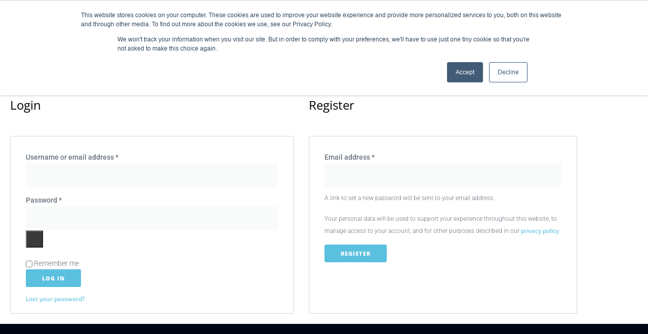

--- FILE ---
content_type: text/css
request_url: https://vape-manufacturing.co.uk/wp-content/uploads/elementor/css/post-24921.css?ver=1769005266
body_size: 714
content:
.elementor-kit-24921{--e-global-color-primary:#8956A3;--e-global-color-secondary:#3A3A3A;--e-global-color-text:#8A8A8A;--e-global-color-accent:#A576B4;--e-global-color-692395c:#FFFFFF;--e-global-color-ffe921b:#81B667;--e-global-color-b692f61:#CE5656;--e-global-color-86a69e4:#5A5A5A;--e-global-color-e2d898f:#BAFF98;--e-global-typography-primary-font-family:"Open Sans";--e-global-typography-primary-font-size:24px;--e-global-typography-primary-font-weight:900;--e-global-typography-secondary-font-family:"Open Sans";--e-global-typography-secondary-font-weight:800;--e-global-typography-text-font-family:"Open Sans";--e-global-typography-text-font-size:16px;--e-global-typography-text-font-weight:300;--e-global-typography-text-line-height:23px;--e-global-typography-accent-font-family:"bebas-neue-pro";--e-global-typography-accent-font-weight:500;--e-global-typography-cf768fa-font-family:"Open Sans";--e-global-typography-cf768fa-font-size:24px;--e-global-typography-cf768fa-font-weight:800;--e-global-typography-167c942-font-family:"Playfair Display";--e-global-typography-167c942-font-size:32px;--e-global-typography-167c942-font-weight:300;--e-global-typography-167c942-font-style:italic;--e-global-typography-167c942-line-height:1em;--e-global-typography-167c942-letter-spacing:0.6px;--e-global-typography-ccde54a-font-family:"Playfair Display";--e-global-typography-ccde54a-font-size:32px;--e-global-typography-ccde54a-font-weight:600;--e-global-typography-ccde54a-line-height:1em;--e-global-typography-ccde54a-letter-spacing:0.7px;--e-global-typography-145c471-font-family:"Bebas Neue";--e-global-typography-145c471-font-weight:800;--e-global-typography-5d7e0af-font-family:"Open Sans";--e-global-typography-5d7e0af-font-size:14px;--e-global-typography-5d7e0af-font-weight:300;--e-global-typography-5d7e0af-text-transform:uppercase;--e-global-typography-5d7e0af-line-height:23px;color:var( --e-global-color-text );font-family:"Open Sans", Sans-serif;font-size:16px;font-weight:300;line-height:23px;}.elementor-kit-24921 button,.elementor-kit-24921 input[type="button"],.elementor-kit-24921 input[type="submit"],.elementor-kit-24921 .elementor-button{background-color:var( --e-global-color-secondary );font-family:"Roboto", Sans-serif;font-size:16px;font-weight:700;color:var( --e-global-color-692395c );padding:15px 15px 15px 15px;}.elementor-kit-24921 button:hover,.elementor-kit-24921 button:focus,.elementor-kit-24921 input[type="button"]:hover,.elementor-kit-24921 input[type="button"]:focus,.elementor-kit-24921 input[type="submit"]:hover,.elementor-kit-24921 input[type="submit"]:focus,.elementor-kit-24921 .elementor-button:hover,.elementor-kit-24921 .elementor-button:focus{background-color:var( --e-global-color-primary );color:var( --e-global-color-692395c );}.elementor-kit-24921 e-page-transition{background-color:#FFBC7D;}.elementor-kit-24921 p{margin-block-end:1.5em;}.elementor-kit-24921 a{color:var( --e-global-color-primary );font-family:"Open Sans", Sans-serif;font-weight:500;}.elementor-kit-24921 h1{color:var( --e-global-color-secondary );font-family:"Open Sans", Sans-serif;font-size:26px;font-weight:700;}.elementor-kit-24921 h2{color:var( --e-global-color-secondary );font-family:"Open Sans", Sans-serif;font-size:24px;font-weight:600;}.elementor-kit-24921 h3{font-family:"Open Sans", Sans-serif;}.elementor-kit-24921 h4{font-family:"Open Sans", Sans-serif;}.elementor-kit-24921 h5{font-family:"Open Sans", Sans-serif;}.elementor-kit-24921 h6{font-family:"Open Sans", Sans-serif;}.elementor-section.elementor-section-boxed > .elementor-container{max-width:1140px;}.e-con{--container-max-width:1140px;}.elementor-widget:not(:last-child){margin-block-end:20px;}.elementor-element{--widgets-spacing:20px 20px;--widgets-spacing-row:20px;--widgets-spacing-column:20px;}{}h1.entry-title{display:var(--page-title-display);}@media(max-width:1024px){.elementor-section.elementor-section-boxed > .elementor-container{max-width:1024px;}.e-con{--container-max-width:1024px;}}@media(max-width:767px){.elementor-kit-24921{--e-global-typography-145c471-font-size:25px;--e-global-typography-145c471-letter-spacing:3px;}.elementor-section.elementor-section-boxed > .elementor-container{max-width:767px;}.e-con{--container-max-width:767px;}}

--- FILE ---
content_type: text/css
request_url: https://vape-manufacturing.co.uk/wp-content/uploads/elementor/css/post-502.css?ver=1769022062
body_size: 606
content:
.elementor-502 .elementor-element.elementor-element-27cafeb > .elementor-container > .elementor-column > .elementor-widget-wrap{align-content:flex-start;align-items:flex-start;}.elementor-502 .elementor-element.elementor-element-27cafeb{padding:10px 10px 10px 10px;}.elementor-bc-flex-widget .elementor-502 .elementor-element.elementor-element-7cc799c.elementor-column .elementor-widget-wrap{align-items:flex-start;}.elementor-502 .elementor-element.elementor-element-7cc799c.elementor-column.elementor-element[data-element_type="column"] > .elementor-widget-wrap.elementor-element-populated{align-content:flex-start;align-items:flex-start;}.elementor-502 .elementor-element.elementor-element-7cc799c.elementor-column > .elementor-widget-wrap{justify-content:center;}.elementor-502 .elementor-element.elementor-element-7cc799c > .elementor-element-populated{padding:10px 10px 10px 10px;}.elementor-502 .elementor-element.elementor-element-4aec3fd .e-my-account-tab .woocommerce .woocommerce-MyAccount-navigation ul li:not(.is-active) a{background-color:var( --e-global-color-secondary );}.elementor-502 .elementor-element.elementor-element-4aec3fd .e-my-account-tab .woocommerce .woocommerce-MyAccount-navigation ul li a:hover{background-color:var( --e-global-color-primary );}.elementor-502 .elementor-element.elementor-element-4aec3fd .e-my-account-tab .woocommerce .woocommerce-MyAccount-navigation ul li.is-active a{background-color:var( --e-global-color-accent );}.elementor-502 .elementor-element.elementor-element-4aec3fd .e-my-account-tab:not(.e-my-account-tab__dashboard--custom) .woocommerce .shop_table .button, .elementor-502 .elementor-element.elementor-element-4aec3fd .e-my-account-tab:not(.e-my-account-tab__dashboard--custom) .woocommerce .order-again .button, .elementor-502 .elementor-element.elementor-element-4aec3fd .e-my-account-tab:not(.e-my-account-tab__dashboard--custom) .woocommerce .woocommerce-pagination .button, .elementor-502 .elementor-element.elementor-element-4aec3fd .e-my-account-tab:not(.e-my-account-tab__dashboard--custom).e-my-account-tab__payment-methods .woocommerce-MyAccount-content-wrapper .button{background-color:var( --e-global-color-ffe921b );}.elementor-502 .elementor-element.elementor-element-4aec3fd .e-my-account-tab:not(.e-my-account-tab__dashboard--custom) .woocommerce .shop_table .button:hover, .elementor-502 .elementor-element.elementor-element-4aec3fd .e-my-account-tab:not(.e-my-account-tab__dashboard--custom) .woocommerce .order-again .button:hover, .elementor-502 .elementor-element.elementor-element-4aec3fd .e-my-account-tab:not(.e-my-account-tab__dashboard--custom) .woocommerce .woocommerce-pagination .button:hover, .elementor-502 .elementor-element.elementor-element-4aec3fd .e-my-account-tab:not(.e-my-account-tab__dashboard--custom).e-my-account-tab__payment-methods .woocommerce-MyAccount-content-wrapper .button:hover{background-color:var( --e-global-color-secondary );}.elementor-502 .elementor-element.elementor-element-4aec3fd > .elementor-widget-container{margin:0px 0px 0px 0px;padding:0px 0px 0px 0px;}.elementor-502 .elementor-element.elementor-element-4aec3fd .e-my-account-tab .woocommerce .woocommerce-MyAccount-navigation ul li a{font-size:11px;}.elementor-502 .elementor-element.elementor-element-4aec3fd{--tabs-normal-color:var( --e-global-color-692395c );--tabs-hover-color:var( --e-global-color-692395c );--tabs-active-color:var( --e-global-color-692395c );--tables-title-color:var( --e-global-color-secondary );--tables-items-color:#6A6A6A;--tables-links-normal-color:var( --e-global-color-accent );--tables-links-hover-color:var( --e-global-color-primary );--tables-divider-border-color:var( --e-global-color-ffe921b );--tables-button-normal-text-color:var( --e-global-color-692395c );}.elementor-502 .elementor-element.elementor-element-4aec3fd .shop_table .button, .elementor-502 .elementor-element.elementor-element-4aec3fd .order-again .button, .elementor-502 .elementor-element.elementor-element-4aec3fd .woocommerce-pagination .button, .elementor-502 .elementor-element.elementor-element-4aec3fd .e-my-account-tab__payment-methods .woocommerce-MyAccount-content-wrapper .button{font-size:10px;}.elementor-502 .elementor-element.elementor-element-4aec3fd .shop_table .button:hover, .elementor-502 .elementor-element.elementor-element-4aec3fd .woocommerce-pagination .button:hover, .elementor-502 .elementor-element.elementor-element-4aec3fd .order-again .button:hover, .elementor-502 .elementor-element.elementor-element-4aec3fd .e-my-account-tab__payment-methods .woocommerce .woocommerce-MyAccount-content-wrapper .button:hover{color:var( --e-global-color-692395c );}:root{--page-title-display:none;}@media(max-width:767px){.elementor-502 .elementor-element.elementor-element-4aec3fd .e-my-account-tab .woocommerce .woocommerce-MyAccount-navigation ul li a{font-size:12px;}.elementor-502 .elementor-element.elementor-element-4aec3fd .order_details thead th, .elementor-502 .elementor-element.elementor-element-4aec3fd .order_details tfoot td, .elementor-502 .elementor-element.elementor-element-4aec3fd .order_details tfoot th, .elementor-502 .elementor-element.elementor-element-4aec3fd .nobr{font-size:14px;}.elementor-502 .elementor-element.elementor-element-4aec3fd .e-my-account-tab__orders tbody td, .elementor-502 .elementor-element.elementor-element-4aec3fd .e-my-account-tab__downloads tbody td, .elementor-502 .elementor-element.elementor-element-4aec3fd .e-my-account-tab:not(.e-my-account-tab__dashboard--custom) .woocommerce .product-quantity, .elementor-502 .elementor-element.elementor-element-4aec3fd .woocommerce-table--order-downloads tbody td, .elementor-502 .elementor-element.elementor-element-4aec3fd .woocommerce-table--order-details td a, .elementor-502 .elementor-element.elementor-element-4aec3fd td.product-total, .elementor-502 .elementor-element.elementor-element-4aec3fd td.payment-method-method, .elementor-502 .elementor-element.elementor-element-4aec3fd td.payment-method-expires{font-size:13px;}.elementor-502 .elementor-element.elementor-element-4aec3fd .shop_table .button, .elementor-502 .elementor-element.elementor-element-4aec3fd .order-again .button, .elementor-502 .elementor-element.elementor-element-4aec3fd .woocommerce-pagination .button, .elementor-502 .elementor-element.elementor-element-4aec3fd .e-my-account-tab__payment-methods .woocommerce-MyAccount-content-wrapper .button{font-size:12px;}}

--- FILE ---
content_type: text/css
request_url: https://vape-manufacturing.co.uk/wp-content/uploads/elementor/css/post-27595.css?ver=1769005266
body_size: 3353
content:
.elementor-27595 .elementor-element.elementor-element-647be6f8 > .elementor-container > .elementor-column > .elementor-widget-wrap{align-content:center;align-items:center;}.elementor-27595 .elementor-element.elementor-element-647be6f8:not(.elementor-motion-effects-element-type-background), .elementor-27595 .elementor-element.elementor-element-647be6f8 > .elementor-motion-effects-container > .elementor-motion-effects-layer{background-color:var( --e-global-color-secondary );}.elementor-27595 .elementor-element.elementor-element-647be6f8 > .elementor-container{max-width:1140px;}.elementor-27595 .elementor-element.elementor-element-647be6f8{transition:background 0.3s, border 0.3s, border-radius 0.3s, box-shadow 0.3s;padding:8px 0px 8px 0px;}.elementor-27595 .elementor-element.elementor-element-647be6f8 > .elementor-background-overlay{transition:background 0.3s, border-radius 0.3s, opacity 0.3s;}.elementor-bc-flex-widget .elementor-27595 .elementor-element.elementor-element-500cfb19.elementor-column .elementor-widget-wrap{align-items:center;}.elementor-27595 .elementor-element.elementor-element-500cfb19.elementor-column.elementor-element[data-element_type="column"] > .elementor-widget-wrap.elementor-element-populated{align-content:center;align-items:center;}.elementor-27595 .elementor-element.elementor-element-500cfb19.elementor-column > .elementor-widget-wrap{justify-content:flex-start;}.elementor-27595 .elementor-element.elementor-element-500cfb19 > .elementor-element-populated{padding:0px 0px 0px 30px;}.elementor-widget-heading .elementor-heading-title{font-family:var( --e-global-typography-primary-font-family ), Sans-serif;font-size:var( --e-global-typography-primary-font-size );font-weight:var( --e-global-typography-primary-font-weight );color:var( --e-global-color-primary );}.elementor-27595 .elementor-element.elementor-element-6bfe10be .elementor-heading-title{font-family:"Open Sans", Sans-serif;font-size:14px;font-weight:900;color:var( --e-global-color-692395c );}.elementor-bc-flex-widget .elementor-27595 .elementor-element.elementor-element-10b8155d.elementor-column .elementor-widget-wrap{align-items:center;}.elementor-27595 .elementor-element.elementor-element-10b8155d.elementor-column.elementor-element[data-element_type="column"] > .elementor-widget-wrap.elementor-element-populated{align-content:center;align-items:center;}.elementor-27595 .elementor-element.elementor-element-10b8155d.elementor-column > .elementor-widget-wrap{justify-content:flex-end;}.elementor-27595 .elementor-element.elementor-element-10b8155d > .elementor-element-populated{padding:0px 30px 0px 0px;}.elementor-widget-nav-menu .elementor-nav-menu .elementor-item{font-family:var( --e-global-typography-primary-font-family ), Sans-serif;font-size:var( --e-global-typography-primary-font-size );font-weight:var( --e-global-typography-primary-font-weight );}.elementor-widget-nav-menu .elementor-nav-menu--main .elementor-item{color:var( --e-global-color-text );fill:var( --e-global-color-text );}.elementor-widget-nav-menu .elementor-nav-menu--main .elementor-item:hover,
					.elementor-widget-nav-menu .elementor-nav-menu--main .elementor-item.elementor-item-active,
					.elementor-widget-nav-menu .elementor-nav-menu--main .elementor-item.highlighted,
					.elementor-widget-nav-menu .elementor-nav-menu--main .elementor-item:focus{color:var( --e-global-color-accent );fill:var( --e-global-color-accent );}.elementor-widget-nav-menu .elementor-nav-menu--main:not(.e--pointer-framed) .elementor-item:before,
					.elementor-widget-nav-menu .elementor-nav-menu--main:not(.e--pointer-framed) .elementor-item:after{background-color:var( --e-global-color-accent );}.elementor-widget-nav-menu .e--pointer-framed .elementor-item:before,
					.elementor-widget-nav-menu .e--pointer-framed .elementor-item:after{border-color:var( --e-global-color-accent );}.elementor-widget-nav-menu{--e-nav-menu-divider-color:var( --e-global-color-text );}.elementor-widget-nav-menu .elementor-nav-menu--dropdown .elementor-item, .elementor-widget-nav-menu .elementor-nav-menu--dropdown  .elementor-sub-item{font-family:var( --e-global-typography-accent-font-family ), Sans-serif;font-weight:var( --e-global-typography-accent-font-weight );}.elementor-27595 .elementor-element.elementor-element-50eb2cd7 .elementor-nav-menu .elementor-item{font-family:"Open Sans", Sans-serif;font-size:11px;font-weight:800;text-transform:uppercase;line-height:23px;}.elementor-27595 .elementor-element.elementor-element-50eb2cd7 .elementor-nav-menu--main .elementor-item{color:var( --e-global-color-692395c );fill:var( --e-global-color-692395c );padding-left:0px;padding-right:0px;padding-top:0px;padding-bottom:0px;}.elementor-27595 .elementor-element.elementor-element-50eb2cd7 .elementor-nav-menu--main .elementor-item:hover,
					.elementor-27595 .elementor-element.elementor-element-50eb2cd7 .elementor-nav-menu--main .elementor-item.elementor-item-active,
					.elementor-27595 .elementor-element.elementor-element-50eb2cd7 .elementor-nav-menu--main .elementor-item.highlighted,
					.elementor-27595 .elementor-element.elementor-element-50eb2cd7 .elementor-nav-menu--main .elementor-item:focus{color:var( --e-global-color-primary );fill:var( --e-global-color-primary );}.elementor-27595 .elementor-element.elementor-element-50eb2cd7 .elementor-nav-menu--main .elementor-item.elementor-item-active{color:#DBDBDB;}.elementor-27595 .elementor-element.elementor-element-50eb2cd7{--e-nav-menu-horizontal-menu-item-margin:calc( 20px / 2 );}.elementor-27595 .elementor-element.elementor-element-50eb2cd7 .elementor-nav-menu--main:not(.elementor-nav-menu--layout-horizontal) .elementor-nav-menu > li:not(:last-child){margin-bottom:20px;}.elementor-27595 .elementor-element.elementor-element-2282f193:not(.elementor-motion-effects-element-type-background), .elementor-27595 .elementor-element.elementor-element-2282f193 > .elementor-motion-effects-container > .elementor-motion-effects-layer{background-color:var( --e-global-color-692395c );}.elementor-27595 .elementor-element.elementor-element-2282f193 > .elementor-container{max-width:1440px;min-height:50px;}.elementor-27595 .elementor-element.elementor-element-2282f193{transition:background 0.3s, border 0.3s, border-radius 0.3s, box-shadow 0.3s;padding:10px 20px 10px 20px;z-index:500;}.elementor-27595 .elementor-element.elementor-element-2282f193 > .elementor-background-overlay{transition:background 0.3s, border-radius 0.3s, opacity 0.3s;}.elementor-bc-flex-widget .elementor-27595 .elementor-element.elementor-element-7d50f338.elementor-column .elementor-widget-wrap{align-items:center;}.elementor-27595 .elementor-element.elementor-element-7d50f338.elementor-column.elementor-element[data-element_type="column"] > .elementor-widget-wrap.elementor-element-populated{align-content:center;align-items:center;}.elementor-27595 .elementor-element.elementor-element-7d50f338.elementor-column > .elementor-widget-wrap{justify-content:flex-end;}.elementor-widget-image .widget-image-caption{color:var( --e-global-color-text );font-family:var( --e-global-typography-text-font-family ), Sans-serif;font-size:var( --e-global-typography-text-font-size );font-weight:var( --e-global-typography-text-font-weight );line-height:var( --e-global-typography-text-line-height );}.elementor-27595 .elementor-element.elementor-element-80e4651 img{width:200px;}.elementor-bc-flex-widget .elementor-27595 .elementor-element.elementor-element-69308a4d.elementor-column .elementor-widget-wrap{align-items:center;}.elementor-27595 .elementor-element.elementor-element-69308a4d.elementor-column.elementor-element[data-element_type="column"] > .elementor-widget-wrap.elementor-element-populated{align-content:center;align-items:center;}.elementor-27595 .elementor-element.elementor-element-69308a4d > .elementor-element-populated{padding:0px 0px 0px 0px;}.elementor-27595 .elementor-element.elementor-element-6363ef5 .elementor-menu-toggle{margin-right:auto;border-width:0px;border-radius:0px;}.elementor-27595 .elementor-element.elementor-element-6363ef5 .elementor-nav-menu .elementor-item{font-size:13px;font-weight:800;text-transform:uppercase;letter-spacing:3px;}.elementor-27595 .elementor-element.elementor-element-6363ef5 .elementor-nav-menu--main .elementor-item:hover,
					.elementor-27595 .elementor-element.elementor-element-6363ef5 .elementor-nav-menu--main .elementor-item.elementor-item-active,
					.elementor-27595 .elementor-element.elementor-element-6363ef5 .elementor-nav-menu--main .elementor-item.highlighted,
					.elementor-27595 .elementor-element.elementor-element-6363ef5 .elementor-nav-menu--main .elementor-item:focus{color:var( --e-global-color-primary );fill:var( --e-global-color-primary );}.elementor-27595 .elementor-element.elementor-element-6363ef5 .elementor-nav-menu--main .elementor-item.elementor-item-active{color:var( --e-global-color-secondary );}.elementor-27595 .elementor-element.elementor-element-6363ef5 .elementor-nav-menu--main .elementor-item{padding-left:10px;padding-right:10px;}.elementor-27595 .elementor-element.elementor-element-6363ef5{--e-nav-menu-horizontal-menu-item-margin:calc( 0px / 2 );--nav-menu-icon-size:25px;}.elementor-27595 .elementor-element.elementor-element-6363ef5 .elementor-nav-menu--main:not(.elementor-nav-menu--layout-horizontal) .elementor-nav-menu > li:not(:last-child){margin-bottom:0px;}.elementor-27595 .elementor-element.elementor-element-6363ef5 .elementor-nav-menu--dropdown a, .elementor-27595 .elementor-element.elementor-element-6363ef5 .elementor-menu-toggle{color:#FFFFFF;fill:#FFFFFF;}.elementor-27595 .elementor-element.elementor-element-6363ef5 .elementor-nav-menu--dropdown{background-color:#000000;}.elementor-27595 .elementor-element.elementor-element-6363ef5 .elementor-nav-menu--dropdown a:hover,
					.elementor-27595 .elementor-element.elementor-element-6363ef5 .elementor-nav-menu--dropdown a:focus,
					.elementor-27595 .elementor-element.elementor-element-6363ef5 .elementor-nav-menu--dropdown a.elementor-item-active,
					.elementor-27595 .elementor-element.elementor-element-6363ef5 .elementor-nav-menu--dropdown a.highlighted,
					.elementor-27595 .elementor-element.elementor-element-6363ef5 .elementor-menu-toggle:hover,
					.elementor-27595 .elementor-element.elementor-element-6363ef5 .elementor-menu-toggle:focus{color:var( --e-global-color-primary );}.elementor-27595 .elementor-element.elementor-element-6363ef5 .elementor-nav-menu--dropdown a:hover,
					.elementor-27595 .elementor-element.elementor-element-6363ef5 .elementor-nav-menu--dropdown a:focus,
					.elementor-27595 .elementor-element.elementor-element-6363ef5 .elementor-nav-menu--dropdown a.elementor-item-active,
					.elementor-27595 .elementor-element.elementor-element-6363ef5 .elementor-nav-menu--dropdown a.highlighted{background-color:#000000;}.elementor-27595 .elementor-element.elementor-element-6363ef5 .elementor-nav-menu--dropdown a.elementor-item-active{background-color:#000000;}.elementor-27595 .elementor-element.elementor-element-6363ef5 div.elementor-menu-toggle{color:#ffffff;}.elementor-27595 .elementor-element.elementor-element-6363ef5 div.elementor-menu-toggle svg{fill:#ffffff;}.elementor-27595 .elementor-element.elementor-element-6363ef5 .elementor-menu-toggle:hover, .elementor-27595 .elementor-element.elementor-element-6363ef5 .elementor-menu-toggle:focus{background-color:var( --e-global-color-primary );}.elementor-bc-flex-widget .elementor-27595 .elementor-element.elementor-element-3cb74a2f.elementor-column .elementor-widget-wrap{align-items:center;}.elementor-27595 .elementor-element.elementor-element-3cb74a2f.elementor-column.elementor-element[data-element_type="column"] > .elementor-widget-wrap.elementor-element-populated{align-content:center;align-items:center;}.elementor-27595 .elementor-element.elementor-element-3cb74a2f.elementor-column > .elementor-widget-wrap{justify-content:center;}.elementor-27595 .elementor-element.elementor-element-3cb74a2f > .elementor-widget-wrap > .elementor-widget:not(.elementor-widget__width-auto):not(.elementor-widget__width-initial):not(:last-child):not(.elementor-absolute){margin-block-end:0px;}.elementor-27595 .elementor-element.elementor-element-3cb74a2f > .elementor-element-populated{padding:0px 0px 0px 0px;}.elementor-27595 .elementor-element.elementor-element-3e0b0804 .elementor-menu-toggle{margin-right:auto;border-width:0px;border-radius:0px;}.elementor-27595 .elementor-element.elementor-element-3e0b0804 .elementor-nav-menu .elementor-item{font-size:13px;font-weight:800;text-transform:uppercase;letter-spacing:3px;}.elementor-27595 .elementor-element.elementor-element-3e0b0804 .elementor-nav-menu--main .elementor-item{color:var( --e-global-color-secondary );fill:var( --e-global-color-secondary );padding-left:10px;padding-right:10px;}.elementor-27595 .elementor-element.elementor-element-3e0b0804 .elementor-nav-menu--main .elementor-item:hover,
					.elementor-27595 .elementor-element.elementor-element-3e0b0804 .elementor-nav-menu--main .elementor-item.elementor-item-active,
					.elementor-27595 .elementor-element.elementor-element-3e0b0804 .elementor-nav-menu--main .elementor-item.highlighted,
					.elementor-27595 .elementor-element.elementor-element-3e0b0804 .elementor-nav-menu--main .elementor-item:focus{color:var( --e-global-color-primary );fill:var( --e-global-color-primary );}.elementor-27595 .elementor-element.elementor-element-3e0b0804 .elementor-nav-menu--main .elementor-item.elementor-item-active{color:var( --e-global-color-secondary );}.elementor-27595 .elementor-element.elementor-element-3e0b0804{--e-nav-menu-horizontal-menu-item-margin:calc( 0px / 2 );--nav-menu-icon-size:25px;}.elementor-27595 .elementor-element.elementor-element-3e0b0804 .elementor-nav-menu--main:not(.elementor-nav-menu--layout-horizontal) .elementor-nav-menu > li:not(:last-child){margin-bottom:0px;}.elementor-27595 .elementor-element.elementor-element-3e0b0804 .elementor-nav-menu--dropdown a, .elementor-27595 .elementor-element.elementor-element-3e0b0804 .elementor-menu-toggle{color:#FFFFFF;fill:#FFFFFF;}.elementor-27595 .elementor-element.elementor-element-3e0b0804 .elementor-nav-menu--dropdown{background-color:#000000;}.elementor-27595 .elementor-element.elementor-element-3e0b0804 .elementor-nav-menu--dropdown a:hover,
					.elementor-27595 .elementor-element.elementor-element-3e0b0804 .elementor-nav-menu--dropdown a:focus,
					.elementor-27595 .elementor-element.elementor-element-3e0b0804 .elementor-nav-menu--dropdown a.elementor-item-active,
					.elementor-27595 .elementor-element.elementor-element-3e0b0804 .elementor-nav-menu--dropdown a.highlighted,
					.elementor-27595 .elementor-element.elementor-element-3e0b0804 .elementor-menu-toggle:hover,
					.elementor-27595 .elementor-element.elementor-element-3e0b0804 .elementor-menu-toggle:focus{color:var( --e-global-color-primary );}.elementor-27595 .elementor-element.elementor-element-3e0b0804 .elementor-nav-menu--dropdown a:hover,
					.elementor-27595 .elementor-element.elementor-element-3e0b0804 .elementor-nav-menu--dropdown a:focus,
					.elementor-27595 .elementor-element.elementor-element-3e0b0804 .elementor-nav-menu--dropdown a.elementor-item-active,
					.elementor-27595 .elementor-element.elementor-element-3e0b0804 .elementor-nav-menu--dropdown a.highlighted{background-color:#000000;}.elementor-27595 .elementor-element.elementor-element-3e0b0804 .elementor-nav-menu--dropdown a.elementor-item-active{background-color:#000000;}.elementor-27595 .elementor-element.elementor-element-3e0b0804 .elementor-nav-menu--dropdown .elementor-item, .elementor-27595 .elementor-element.elementor-element-3e0b0804 .elementor-nav-menu--dropdown  .elementor-sub-item{font-family:var( --e-global-typography-text-font-family ), Sans-serif;font-size:var( --e-global-typography-text-font-size );font-weight:var( --e-global-typography-text-font-weight );}.elementor-27595 .elementor-element.elementor-element-3e0b0804 div.elementor-menu-toggle{color:#ffffff;}.elementor-27595 .elementor-element.elementor-element-3e0b0804 div.elementor-menu-toggle svg{fill:#ffffff;}.elementor-27595 .elementor-element.elementor-element-3e0b0804 .elementor-menu-toggle:hover, .elementor-27595 .elementor-element.elementor-element-3e0b0804 .elementor-menu-toggle:focus{background-color:var( --e-global-color-primary );}.elementor-bc-flex-widget .elementor-27595 .elementor-element.elementor-element-2c0147a8.elementor-column .elementor-widget-wrap{align-items:center;}.elementor-27595 .elementor-element.elementor-element-2c0147a8.elementor-column.elementor-element[data-element_type="column"] > .elementor-widget-wrap.elementor-element-populated{align-content:center;align-items:center;}.elementor-27595 .elementor-element.elementor-element-2c0147a8.elementor-column > .elementor-widget-wrap{justify-content:flex-start;}.elementor-27595 .elementor-element.elementor-element-2c0147a8 > .elementor-widget-wrap > .elementor-widget:not(.elementor-widget__width-auto):not(.elementor-widget__width-initial):not(:last-child):not(.elementor-absolute){margin-block-end:0px;}.elementor-27595 .elementor-element.elementor-element-2c0147a8 > .elementor-element-populated, .elementor-27595 .elementor-element.elementor-element-2c0147a8 > .elementor-element-populated > .elementor-background-overlay, .elementor-27595 .elementor-element.elementor-element-2c0147a8 > .elementor-background-slideshow{border-radius:0px 0px 0px 0px;}.elementor-27595 .elementor-element.elementor-element-2c0147a8 > .elementor-element-populated{padding:0px 0px 0px 0px;}.elementor-widget-woocommerce-menu-cart .elementor-menu-cart__toggle .elementor-button{font-family:var( --e-global-typography-primary-font-family ), Sans-serif;font-size:var( --e-global-typography-primary-font-size );font-weight:var( --e-global-typography-primary-font-weight );}.elementor-widget-woocommerce-menu-cart .elementor-menu-cart__product-name a{font-family:var( --e-global-typography-primary-font-family ), Sans-serif;font-size:var( --e-global-typography-primary-font-size );font-weight:var( --e-global-typography-primary-font-weight );}.elementor-widget-woocommerce-menu-cart .elementor-menu-cart__product-price{font-family:var( --e-global-typography-primary-font-family ), Sans-serif;font-size:var( --e-global-typography-primary-font-size );font-weight:var( --e-global-typography-primary-font-weight );}.elementor-widget-woocommerce-menu-cart .elementor-menu-cart__footer-buttons .elementor-button{font-family:var( --e-global-typography-primary-font-family ), Sans-serif;font-size:var( --e-global-typography-primary-font-size );font-weight:var( --e-global-typography-primary-font-weight );}.elementor-widget-woocommerce-menu-cart .elementor-menu-cart__footer-buttons a.elementor-button--view-cart{font-family:var( --e-global-typography-primary-font-family ), Sans-serif;font-size:var( --e-global-typography-primary-font-size );font-weight:var( --e-global-typography-primary-font-weight );}.elementor-widget-woocommerce-menu-cart .elementor-menu-cart__footer-buttons a.elementor-button--checkout{font-family:var( --e-global-typography-primary-font-family ), Sans-serif;font-size:var( --e-global-typography-primary-font-size );font-weight:var( --e-global-typography-primary-font-weight );}.elementor-widget-woocommerce-menu-cart .woocommerce-mini-cart__empty-message{font-family:var( --e-global-typography-primary-font-family ), Sans-serif;font-size:var( --e-global-typography-primary-font-size );font-weight:var( --e-global-typography-primary-font-weight );}.elementor-27595 .elementor-element.elementor-element-65a280a9{z-index:501;--main-alignment:left;--side-cart-alignment-transform:translateX(100%);--side-cart-alignment-left:auto;--side-cart-alignment-right:0;--divider-style:solid;--subtotal-divider-style:solid;--elementor-remove-from-cart-button:none;--remove-from-cart-button:block;--toggle-button-icon-color:var( --e-global-color-secondary );--toggle-button-border-color:var( --e-global-color-692395c );--toggle-icon-size:35px;--items-indicator-background-color:var( --e-global-color-ffe921b );--cart-border-style:none;--menu-cart-subtotal-color:var( --e-global-color-secondary );--product-price-color:var( --e-global-color-86a69e4 );--cart-footer-layout:1fr 1fr;--products-max-height-sidecart:calc(100vh - 240px);--products-max-height-minicart:calc(100vh - 385px);--view-cart-button-text-color:var( --e-global-color-692395c );--view-cart-button-background-color:var( --e-global-color-secondary );--view-cart-button-hover-text-color:var( --e-global-color-692395c );--view-cart-button-hover-background-color:var( --e-global-color-primary );--checkout-button-text-color:var( --e-global-color-692395c );--checkout-button-background-color:var( --e-global-color-text );--checkout-button-hover-text-color:var( --e-global-color-692395c );--checkout-button-hover-background-color:var( --e-global-color-primary );}body:not(.rtl) .elementor-27595 .elementor-element.elementor-element-65a280a9 .elementor-menu-cart__toggle .elementor-button-icon .elementor-button-icon-qty[data-counter]{right:-2px;top:-2px;}body.rtl .elementor-27595 .elementor-element.elementor-element-65a280a9 .elementor-menu-cart__toggle .elementor-button-icon .elementor-button-icon-qty[data-counter]{right:2px;top:-2px;left:auto;}.elementor-27595 .elementor-element.elementor-element-65a280a9 .elementor-menu-cart__subtotal{font-family:"Open Sans", Sans-serif;font-size:20px;font-weight:800;line-height:2em;}.elementor-27595 .elementor-element.elementor-element-65a280a9 .widget_shopping_cart_content{--subtotal-divider-left-width:0;--subtotal-divider-right-width:0;}.elementor-27595 .elementor-element.elementor-element-65a280a9 .elementor-menu-cart__product-name a{font-family:var( --e-global-typography-text-font-family ), Sans-serif;font-size:var( --e-global-typography-text-font-size );font-weight:var( --e-global-typography-text-font-weight );line-height:var( --e-global-typography-text-line-height );}.elementor-27595 .elementor-element.elementor-element-65a280a9 .elementor-menu-cart__product .variation{font-family:"Open Sans", Sans-serif;font-size:13px;font-weight:300;line-height:20px;}.elementor-27595 .elementor-element.elementor-element-65a280a9 .elementor-menu-cart__product-price{font-family:"Open Sans", Sans-serif;font-size:18px;font-weight:300;line-height:23px;}.elementor-27595 .elementor-element.elementor-element-65a280a9 .elementor-menu-cart__product-price .product-quantity{color:var( --e-global-color-86a69e4 );font-family:var( --e-global-typography-text-font-family ), Sans-serif;font-size:var( --e-global-typography-text-font-size );font-weight:var( --e-global-typography-text-font-weight );line-height:var( --e-global-typography-text-line-height );}.elementor-27595 .elementor-element.elementor-element-65a280a9 .elementor-menu-cart__footer-buttons a.elementor-button--view-cart{font-family:var( --e-global-typography-text-font-family ), Sans-serif;font-size:var( --e-global-typography-text-font-size );font-weight:var( --e-global-typography-text-font-weight );line-height:var( --e-global-typography-text-line-height );}.elementor-27595 .elementor-element.elementor-element-65a280a9 .elementor-menu-cart__footer-buttons a.elementor-button--checkout{font-family:var( --e-global-typography-text-font-family ), Sans-serif;font-size:var( --e-global-typography-text-font-size );font-weight:var( --e-global-typography-text-font-weight );line-height:var( --e-global-typography-text-line-height );}.elementor-27595 .elementor-element.elementor-element-65a280a9 .woocommerce-mini-cart__empty-message{font-family:"Open Sans", Sans-serif;font-size:17px;font-weight:900;}.elementor-27595 .elementor-element.elementor-element-2381302{box-shadow:0px 5px 10px 1px rgba(1.4912508245100362, 1.4912508245100362, 1.4912508245100362, 0.06);}.elementor-27595 .elementor-element.elementor-element-4d31bca1 .elementor-menu-toggle{margin-right:auto;background-color:var( --e-global-color-692395c );border-width:0px;border-radius:0px;}.elementor-27595 .elementor-element.elementor-element-4d31bca1 .elementor-nav-menu .elementor-item{font-size:13px;font-weight:800;text-transform:uppercase;letter-spacing:3px;}.elementor-27595 .elementor-element.elementor-element-4d31bca1 .elementor-nav-menu--main .elementor-item:hover,
					.elementor-27595 .elementor-element.elementor-element-4d31bca1 .elementor-nav-menu--main .elementor-item.elementor-item-active,
					.elementor-27595 .elementor-element.elementor-element-4d31bca1 .elementor-nav-menu--main .elementor-item.highlighted,
					.elementor-27595 .elementor-element.elementor-element-4d31bca1 .elementor-nav-menu--main .elementor-item:focus{color:#F40045;fill:#F40045;}.elementor-27595 .elementor-element.elementor-element-4d31bca1 .elementor-nav-menu--main .elementor-item.elementor-item-active{color:#f40045;}.elementor-27595 .elementor-element.elementor-element-4d31bca1 .elementor-nav-menu--main .elementor-item{padding-left:10px;padding-right:10px;}.elementor-27595 .elementor-element.elementor-element-4d31bca1{--e-nav-menu-horizontal-menu-item-margin:calc( 0px / 2 );--nav-menu-icon-size:25px;}.elementor-27595 .elementor-element.elementor-element-4d31bca1 .elementor-nav-menu--main:not(.elementor-nav-menu--layout-horizontal) .elementor-nav-menu > li:not(:last-child){margin-bottom:0px;}.elementor-27595 .elementor-element.elementor-element-4d31bca1 .elementor-nav-menu--dropdown a, .elementor-27595 .elementor-element.elementor-element-4d31bca1 .elementor-menu-toggle{color:#FFFFFF;fill:#FFFFFF;}.elementor-27595 .elementor-element.elementor-element-4d31bca1 .elementor-nav-menu--dropdown{background-color:#000000;}.elementor-27595 .elementor-element.elementor-element-4d31bca1 .elementor-nav-menu--dropdown a:hover,
					.elementor-27595 .elementor-element.elementor-element-4d31bca1 .elementor-nav-menu--dropdown a:focus,
					.elementor-27595 .elementor-element.elementor-element-4d31bca1 .elementor-nav-menu--dropdown a.elementor-item-active,
					.elementor-27595 .elementor-element.elementor-element-4d31bca1 .elementor-nav-menu--dropdown a.highlighted,
					.elementor-27595 .elementor-element.elementor-element-4d31bca1 .elementor-menu-toggle:hover,
					.elementor-27595 .elementor-element.elementor-element-4d31bca1 .elementor-menu-toggle:focus{color:var( --e-global-color-primary );}.elementor-27595 .elementor-element.elementor-element-4d31bca1 .elementor-nav-menu--dropdown a:hover,
					.elementor-27595 .elementor-element.elementor-element-4d31bca1 .elementor-nav-menu--dropdown a:focus,
					.elementor-27595 .elementor-element.elementor-element-4d31bca1 .elementor-nav-menu--dropdown a.elementor-item-active,
					.elementor-27595 .elementor-element.elementor-element-4d31bca1 .elementor-nav-menu--dropdown a.highlighted{background-color:#000000;}.elementor-27595 .elementor-element.elementor-element-4d31bca1 .elementor-nav-menu--dropdown a.elementor-item-active{color:#F40045;background-color:#000000;}.elementor-27595 .elementor-element.elementor-element-4d31bca1 .elementor-nav-menu--dropdown .elementor-item, .elementor-27595 .elementor-element.elementor-element-4d31bca1 .elementor-nav-menu--dropdown  .elementor-sub-item{font-family:"bebas-neue-pro", Sans-serif;font-weight:500;}.elementor-27595 .elementor-element.elementor-element-4d31bca1 div.elementor-menu-toggle{color:var( --e-global-color-primary );}.elementor-27595 .elementor-element.elementor-element-4d31bca1 div.elementor-menu-toggle svg{fill:var( --e-global-color-primary );}.elementor-27595 .elementor-element.elementor-element-4d31bca1 div.elementor-menu-toggle:hover, .elementor-27595 .elementor-element.elementor-element-4d31bca1 div.elementor-menu-toggle:focus{color:var( --e-global-color-secondary );}.elementor-27595 .elementor-element.elementor-element-4d31bca1 div.elementor-menu-toggle:hover svg, .elementor-27595 .elementor-element.elementor-element-4d31bca1 div.elementor-menu-toggle:focus svg{fill:var( --e-global-color-secondary );}.elementor-27595 .elementor-element.elementor-element-4d31bca1 .elementor-menu-toggle:hover, .elementor-27595 .elementor-element.elementor-element-4d31bca1 .elementor-menu-toggle:focus{background-color:var( --e-global-color-692395c );}.elementor-27595 .elementor-element.elementor-element-471794e4 img{width:200px;}.elementor-27595 .elementor-element.elementor-element-54858406{--main-alignment:left;--side-cart-alignment-transform:translateX(100%);--side-cart-alignment-left:auto;--side-cart-alignment-right:0;--divider-style:solid;--subtotal-divider-style:solid;--elementor-remove-from-cart-button:none;--remove-from-cart-button:block;--toggle-button-icon-color:var( --e-global-color-secondary );--toggle-button-border-color:var( --e-global-color-692395c );--toggle-icon-size:20px;--items-indicator-background-color:var( --e-global-color-ffe921b );--cart-background-color:var( --e-global-color-692395c );--cart-border-style:none;--menu-cart-subtotal-color:var( --e-global-color-ffe921b );--product-price-color:var( --e-global-color-secondary );--cart-footer-layout:1fr 1fr;--products-max-height-sidecart:calc(100vh - 240px);--products-max-height-minicart:calc(100vh - 385px);--view-cart-button-background-color:var( --e-global-color-86a69e4 );--checkout-button-background-color:var( --e-global-color-secondary );}body:not(.rtl) .elementor-27595 .elementor-element.elementor-element-54858406 .elementor-menu-cart__toggle .elementor-button-icon .elementor-button-icon-qty[data-counter]{right:-9px;top:-9px;}body.rtl .elementor-27595 .elementor-element.elementor-element-54858406 .elementor-menu-cart__toggle .elementor-button-icon .elementor-button-icon-qty[data-counter]{right:9px;top:-9px;left:auto;}.elementor-27595 .elementor-element.elementor-element-54858406 .elementor-menu-cart__subtotal{font-family:var( --e-global-typography-secondary-font-family ), Sans-serif;font-weight:var( --e-global-typography-secondary-font-weight );}.elementor-27595 .elementor-element.elementor-element-54858406 .widget_shopping_cart_content{--subtotal-divider-left-width:0;--subtotal-divider-right-width:0;}.elementor-27595 .elementor-element.elementor-element-54858406 .elementor-menu-cart__product-name a{font-family:"Open Sans", Sans-serif;font-size:16px;font-weight:300;line-height:23px;}.elementor-27595 .elementor-element.elementor-element-54858406 .elementor-menu-cart__product-price{font-family:"Open Sans", Sans-serif;font-weight:800;}.elementor-27595 .elementor-element.elementor-element-54858406 .elementor-menu-cart__product-price .product-quantity{color:var( --e-global-color-text );}.elementor-27595 .elementor-element.elementor-element-54858406 .elementor-menu-cart__footer-buttons .elementor-button{font-family:"Open Sans", Sans-serif;font-weight:800;}.elementor-27595 .elementor-element.elementor-element-2dca82d .elementor-nav-menu .elementor-item{font-size:13px;font-weight:800;text-transform:uppercase;letter-spacing:3px;}.elementor-27595 .elementor-element.elementor-element-2dca82d .elementor-nav-menu--main .elementor-item:hover,
					.elementor-27595 .elementor-element.elementor-element-2dca82d .elementor-nav-menu--main .elementor-item.elementor-item-active,
					.elementor-27595 .elementor-element.elementor-element-2dca82d .elementor-nav-menu--main .elementor-item.highlighted,
					.elementor-27595 .elementor-element.elementor-element-2dca82d .elementor-nav-menu--main .elementor-item:focus{color:var( --e-global-color-primary );fill:var( --e-global-color-primary );}.elementor-27595 .elementor-element.elementor-element-2dca82d .elementor-nav-menu--main .elementor-item.elementor-item-active{color:var( --e-global-color-secondary );}.elementor-27595 .elementor-element.elementor-element-2dca82d .elementor-nav-menu--main .elementor-item{padding-left:10px;padding-right:10px;}.elementor-27595 .elementor-element.elementor-element-2dca82d{--e-nav-menu-horizontal-menu-item-margin:calc( 0px / 2 );}.elementor-27595 .elementor-element.elementor-element-2dca82d .elementor-nav-menu--main:not(.elementor-nav-menu--layout-horizontal) .elementor-nav-menu > li:not(:last-child){margin-bottom:0px;}.elementor-27595 .elementor-element.elementor-element-2dca82d .elementor-nav-menu--dropdown a, .elementor-27595 .elementor-element.elementor-element-2dca82d .elementor-menu-toggle{color:#FFFFFF;fill:#FFFFFF;}.elementor-27595 .elementor-element.elementor-element-2dca82d .elementor-nav-menu--dropdown{background-color:#000000;}.elementor-27595 .elementor-element.elementor-element-2dca82d .elementor-nav-menu--dropdown a:hover,
					.elementor-27595 .elementor-element.elementor-element-2dca82d .elementor-nav-menu--dropdown a:focus,
					.elementor-27595 .elementor-element.elementor-element-2dca82d .elementor-nav-menu--dropdown a.elementor-item-active,
					.elementor-27595 .elementor-element.elementor-element-2dca82d .elementor-nav-menu--dropdown a.highlighted,
					.elementor-27595 .elementor-element.elementor-element-2dca82d .elementor-menu-toggle:hover,
					.elementor-27595 .elementor-element.elementor-element-2dca82d .elementor-menu-toggle:focus{color:var( --e-global-color-primary );}.elementor-27595 .elementor-element.elementor-element-2dca82d .elementor-nav-menu--dropdown a:hover,
					.elementor-27595 .elementor-element.elementor-element-2dca82d .elementor-nav-menu--dropdown a:focus,
					.elementor-27595 .elementor-element.elementor-element-2dca82d .elementor-nav-menu--dropdown a.elementor-item-active,
					.elementor-27595 .elementor-element.elementor-element-2dca82d .elementor-nav-menu--dropdown a.highlighted{background-color:#000000;}.elementor-27595 .elementor-element.elementor-element-2dca82d .elementor-nav-menu--dropdown a.elementor-item-active{background-color:#000000;}@media(min-width:768px){.elementor-27595 .elementor-element.elementor-element-500cfb19{width:60%;}.elementor-27595 .elementor-element.elementor-element-10b8155d{width:39.999%;}.elementor-27595 .elementor-element.elementor-element-7d50f338{width:10%;}.elementor-27595 .elementor-element.elementor-element-69308a4d{width:20%;}.elementor-27595 .elementor-element.elementor-element-3cb74a2f{width:60%;}.elementor-27595 .elementor-element.elementor-element-2c0147a8{width:10%;}}@media(max-width:1024px){.elementor-27595 .elementor-element.elementor-element-647be6f8{padding:0px 50px 0px 50px;}.elementor-widget-heading .elementor-heading-title{font-size:var( --e-global-typography-primary-font-size );}.elementor-widget-nav-menu .elementor-nav-menu .elementor-item{font-size:var( --e-global-typography-primary-font-size );}.elementor-27595 .elementor-element.elementor-element-2282f193{padding:0px 50px 0px 50px;}.elementor-widget-image .widget-image-caption{font-size:var( --e-global-typography-text-font-size );line-height:var( --e-global-typography-text-line-height );}.elementor-27595 .elementor-element.elementor-element-6363ef5 .elementor-nav-menu--dropdown a{padding-left:50px;padding-right:50px;padding-top:25px;padding-bottom:25px;}.elementor-27595 .elementor-element.elementor-element-6363ef5 .elementor-nav-menu--main > .elementor-nav-menu > li > .elementor-nav-menu--dropdown, .elementor-27595 .elementor-element.elementor-element-6363ef5 .elementor-nav-menu__container.elementor-nav-menu--dropdown{margin-top:0px !important;}.elementor-27595 .elementor-element.elementor-element-3e0b0804 .elementor-nav-menu--dropdown .elementor-item, .elementor-27595 .elementor-element.elementor-element-3e0b0804 .elementor-nav-menu--dropdown  .elementor-sub-item{font-size:var( --e-global-typography-text-font-size );}.elementor-27595 .elementor-element.elementor-element-3e0b0804 .elementor-nav-menu--dropdown a{padding-left:50px;padding-right:50px;padding-top:25px;padding-bottom:25px;}.elementor-27595 .elementor-element.elementor-element-3e0b0804 .elementor-nav-menu--main > .elementor-nav-menu > li > .elementor-nav-menu--dropdown, .elementor-27595 .elementor-element.elementor-element-3e0b0804 .elementor-nav-menu__container.elementor-nav-menu--dropdown{margin-top:0px !important;}.elementor-widget-woocommerce-menu-cart .elementor-menu-cart__toggle .elementor-button{font-size:var( --e-global-typography-primary-font-size );}.elementor-widget-woocommerce-menu-cart .elementor-menu-cart__product-name a{font-size:var( --e-global-typography-primary-font-size );}.elementor-widget-woocommerce-menu-cart .elementor-menu-cart__product-price{font-size:var( --e-global-typography-primary-font-size );}.elementor-widget-woocommerce-menu-cart .elementor-menu-cart__footer-buttons .elementor-button{font-size:var( --e-global-typography-primary-font-size );}.elementor-widget-woocommerce-menu-cart .elementor-menu-cart__footer-buttons a.elementor-button--view-cart{font-size:var( --e-global-typography-primary-font-size );}.elementor-widget-woocommerce-menu-cart .elementor-menu-cart__footer-buttons a.elementor-button--checkout{font-size:var( --e-global-typography-primary-font-size );}.elementor-widget-woocommerce-menu-cart .woocommerce-mini-cart__empty-message{font-size:var( --e-global-typography-primary-font-size );}.elementor-27595 .elementor-element.elementor-element-65a280a9 .elementor-menu-cart__product-name a{font-size:var( --e-global-typography-text-font-size );line-height:var( --e-global-typography-text-line-height );}.elementor-27595 .elementor-element.elementor-element-65a280a9 .elementor-menu-cart__product-price .product-quantity{font-size:var( --e-global-typography-text-font-size );line-height:var( --e-global-typography-text-line-height );}.elementor-27595 .elementor-element.elementor-element-65a280a9 .elementor-menu-cart__footer-buttons a.elementor-button--view-cart{font-size:var( --e-global-typography-text-font-size );line-height:var( --e-global-typography-text-line-height );}.elementor-27595 .elementor-element.elementor-element-65a280a9 .elementor-menu-cart__footer-buttons a.elementor-button--checkout{font-size:var( --e-global-typography-text-font-size );line-height:var( --e-global-typography-text-line-height );}.elementor-27595 .elementor-element.elementor-element-4d31bca1 .elementor-nav-menu--dropdown a{padding-left:50px;padding-right:50px;padding-top:25px;padding-bottom:25px;}.elementor-27595 .elementor-element.elementor-element-4d31bca1 .elementor-nav-menu--main > .elementor-nav-menu > li > .elementor-nav-menu--dropdown, .elementor-27595 .elementor-element.elementor-element-4d31bca1 .elementor-nav-menu__container.elementor-nav-menu--dropdown{margin-top:0px !important;}.elementor-27595 .elementor-element.elementor-element-2dca82d .elementor-nav-menu--dropdown a{padding-left:50px;padding-right:50px;padding-top:25px;padding-bottom:25px;}.elementor-27595 .elementor-element.elementor-element-2dca82d .elementor-nav-menu--main > .elementor-nav-menu > li > .elementor-nav-menu--dropdown, .elementor-27595 .elementor-element.elementor-element-2dca82d .elementor-nav-menu__container.elementor-nav-menu--dropdown{margin-top:0px !important;}}@media(max-width:767px){.elementor-27595 .elementor-element.elementor-element-647be6f8{padding:10px 2px 10px 2px;}.elementor-27595 .elementor-element.elementor-element-500cfb19{width:100%;}.elementor-27595 .elementor-element.elementor-element-500cfb19 > .elementor-element-populated{padding:0px 0px 0px 0px;}.elementor-widget-heading .elementor-heading-title{font-size:var( --e-global-typography-primary-font-size );}.elementor-27595 .elementor-element.elementor-element-6bfe10be > .elementor-widget-container{margin:5px 5px 5px 5px;padding:0px 0px 10px 0px;}.elementor-27595 .elementor-element.elementor-element-6bfe10be{text-align:center;}.elementor-27595 .elementor-element.elementor-element-6bfe10be .elementor-heading-title{font-size:12px;}.elementor-27595 .elementor-element.elementor-element-10b8155d{width:100%;}.elementor-bc-flex-widget .elementor-27595 .elementor-element.elementor-element-10b8155d.elementor-column .elementor-widget-wrap{align-items:center;}.elementor-27595 .elementor-element.elementor-element-10b8155d.elementor-column.elementor-element[data-element_type="column"] > .elementor-widget-wrap.elementor-element-populated{align-content:center;align-items:center;}.elementor-27595 .elementor-element.elementor-element-10b8155d > .elementor-widget-wrap > .elementor-widget:not(.elementor-widget__width-auto):not(.elementor-widget__width-initial):not(:last-child):not(.elementor-absolute){margin-block-end:5px;}.elementor-27595 .elementor-element.elementor-element-10b8155d > .elementor-element-populated{padding:0px 0px 0px 0px;}.elementor-widget-nav-menu .elementor-nav-menu .elementor-item{font-size:var( --e-global-typography-primary-font-size );}.elementor-27595 .elementor-element.elementor-element-50eb2cd7 > .elementor-widget-container{margin:0px 0px 0px 0px;padding:0px 0px 0px 0px;}.elementor-27595 .elementor-element.elementor-element-50eb2cd7 .elementor-nav-menu .elementor-item{font-size:10px;letter-spacing:0.5px;}.elementor-27595 .elementor-element.elementor-element-2282f193{padding:0px 20px 0px 20px;}.elementor-27595 .elementor-element.elementor-element-7d50f338{width:30%;}.elementor-widget-image .widget-image-caption{font-size:var( --e-global-typography-text-font-size );line-height:var( --e-global-typography-text-line-height );}.elementor-27595 .elementor-element.elementor-element-80e4651{text-align:start;}.elementor-27595 .elementor-element.elementor-element-6363ef5 .elementor-nav-menu .elementor-item{font-size:16px;}.elementor-27595 .elementor-element.elementor-element-6363ef5 .elementor-nav-menu--dropdown a{padding-left:30px;padding-right:30px;padding-top:20px;padding-bottom:20px;}.elementor-27595 .elementor-element.elementor-element-6363ef5 .elementor-nav-menu--main > .elementor-nav-menu > li > .elementor-nav-menu--dropdown, .elementor-27595 .elementor-element.elementor-element-6363ef5 .elementor-nav-menu__container.elementor-nav-menu--dropdown{margin-top:-10px !important;}.elementor-27595 .elementor-element.elementor-element-6363ef5{--nav-menu-icon-size:20px;}.elementor-27595 .elementor-element.elementor-element-6363ef5 .elementor-menu-toggle{border-width:0px;border-radius:6px;}.elementor-27595 .elementor-element.elementor-element-3cb74a2f{width:20%;}.elementor-27595 .elementor-element.elementor-element-3e0b0804 .elementor-nav-menu .elementor-item{font-size:16px;}.elementor-27595 .elementor-element.elementor-element-3e0b0804 .elementor-nav-menu--dropdown .elementor-item, .elementor-27595 .elementor-element.elementor-element-3e0b0804 .elementor-nav-menu--dropdown  .elementor-sub-item{font-size:var( --e-global-typography-text-font-size );}.elementor-27595 .elementor-element.elementor-element-3e0b0804 .elementor-nav-menu--dropdown a{padding-left:30px;padding-right:30px;padding-top:20px;padding-bottom:20px;}.elementor-27595 .elementor-element.elementor-element-3e0b0804 .elementor-nav-menu--main > .elementor-nav-menu > li > .elementor-nav-menu--dropdown, .elementor-27595 .elementor-element.elementor-element-3e0b0804 .elementor-nav-menu__container.elementor-nav-menu--dropdown{margin-top:-10px !important;}.elementor-27595 .elementor-element.elementor-element-3e0b0804{--nav-menu-icon-size:20px;}.elementor-27595 .elementor-element.elementor-element-3e0b0804 .elementor-menu-toggle{border-width:0px;border-radius:6px;}.elementor-27595 .elementor-element.elementor-element-2c0147a8{width:20%;}.elementor-bc-flex-widget .elementor-27595 .elementor-element.elementor-element-2c0147a8.elementor-column .elementor-widget-wrap{align-items:center;}.elementor-27595 .elementor-element.elementor-element-2c0147a8.elementor-column.elementor-element[data-element_type="column"] > .elementor-widget-wrap.elementor-element-populated{align-content:center;align-items:center;}.elementor-27595 .elementor-element.elementor-element-2c0147a8.elementor-column > .elementor-widget-wrap{justify-content:flex-end;}.elementor-widget-woocommerce-menu-cart .elementor-menu-cart__toggle .elementor-button{font-size:var( --e-global-typography-primary-font-size );}.elementor-widget-woocommerce-menu-cart .elementor-menu-cart__product-name a{font-size:var( --e-global-typography-primary-font-size );}.elementor-widget-woocommerce-menu-cart .elementor-menu-cart__product-price{font-size:var( --e-global-typography-primary-font-size );}.elementor-widget-woocommerce-menu-cart .elementor-menu-cart__footer-buttons .elementor-button{font-size:var( --e-global-typography-primary-font-size );}.elementor-widget-woocommerce-menu-cart .elementor-menu-cart__footer-buttons a.elementor-button--view-cart{font-size:var( --e-global-typography-primary-font-size );}.elementor-widget-woocommerce-menu-cart .elementor-menu-cart__footer-buttons a.elementor-button--checkout{font-size:var( --e-global-typography-primary-font-size );}.elementor-widget-woocommerce-menu-cart .woocommerce-mini-cart__empty-message{font-size:var( --e-global-typography-primary-font-size );}.elementor-27595 .elementor-element.elementor-element-65a280a9{--main-alignment:right;}.elementor-27595 .elementor-element.elementor-element-65a280a9 .elementor-menu-cart__product-name a{font-size:var( --e-global-typography-text-font-size );line-height:var( --e-global-typography-text-line-height );}.elementor-27595 .elementor-element.elementor-element-65a280a9 .elementor-menu-cart__product-price .product-quantity{font-size:var( --e-global-typography-text-font-size );line-height:var( --e-global-typography-text-line-height );}.elementor-27595 .elementor-element.elementor-element-65a280a9 .elementor-menu-cart__footer-buttons a.elementor-button--view-cart{font-size:var( --e-global-typography-text-font-size );line-height:var( --e-global-typography-text-line-height );}.elementor-27595 .elementor-element.elementor-element-65a280a9 .elementor-menu-cart__footer-buttons a.elementor-button--checkout{font-size:var( --e-global-typography-text-font-size );line-height:var( --e-global-typography-text-line-height );}.elementor-27595 .elementor-element.elementor-element-acf4967{width:100%;}.elementor-27595 .elementor-element.elementor-element-6d6efb6{width:15%;}.elementor-bc-flex-widget .elementor-27595 .elementor-element.elementor-element-6d6efb6.elementor-column .elementor-widget-wrap{align-items:center;}.elementor-27595 .elementor-element.elementor-element-6d6efb6.elementor-column.elementor-element[data-element_type="column"] > .elementor-widget-wrap.elementor-element-populated{align-content:center;align-items:center;}.elementor-27595 .elementor-element.elementor-element-6d6efb6.elementor-column > .elementor-widget-wrap{justify-content:center;}.elementor-27595 .elementor-element.elementor-element-6d6efb6 > .elementor-widget-wrap > .elementor-widget:not(.elementor-widget__width-auto):not(.elementor-widget__width-initial):not(:last-child):not(.elementor-absolute){margin-block-end:0px;}.elementor-27595 .elementor-element.elementor-element-6d6efb6 > .elementor-element-populated{margin:0px 0px 0px 0px;--e-column-margin-right:0px;--e-column-margin-left:0px;padding:0px 0px 0px 0px;}.elementor-27595 .elementor-element.elementor-element-4d31bca1 .elementor-nav-menu .elementor-item{font-size:18px;}.elementor-27595 .elementor-element.elementor-element-4d31bca1 .elementor-nav-menu--dropdown .elementor-item, .elementor-27595 .elementor-element.elementor-element-4d31bca1 .elementor-nav-menu--dropdown  .elementor-sub-item{font-size:16px;}.elementor-27595 .elementor-element.elementor-element-4d31bca1 .elementor-nav-menu--dropdown a{padding-left:30px;padding-right:30px;padding-top:20px;padding-bottom:20px;}.elementor-27595 .elementor-element.elementor-element-4d31bca1 .elementor-nav-menu--main > .elementor-nav-menu > li > .elementor-nav-menu--dropdown, .elementor-27595 .elementor-element.elementor-element-4d31bca1 .elementor-nav-menu__container.elementor-nav-menu--dropdown{margin-top:10px !important;}.elementor-27595 .elementor-element.elementor-element-4d31bca1{--nav-menu-icon-size:20px;}.elementor-27595 .elementor-element.elementor-element-4d31bca1 .elementor-menu-toggle{border-width:0px;border-radius:6px;}.elementor-27595 .elementor-element.elementor-element-95bfc98{width:70%;}.elementor-bc-flex-widget .elementor-27595 .elementor-element.elementor-element-95bfc98.elementor-column .elementor-widget-wrap{align-items:center;}.elementor-27595 .elementor-element.elementor-element-95bfc98.elementor-column.elementor-element[data-element_type="column"] > .elementor-widget-wrap.elementor-element-populated{align-content:center;align-items:center;}.elementor-27595 .elementor-element.elementor-element-95bfc98.elementor-column > .elementor-widget-wrap{justify-content:center;}.elementor-27595 .elementor-element.elementor-element-95bfc98 > .elementor-widget-wrap > .elementor-widget:not(.elementor-widget__width-auto):not(.elementor-widget__width-initial):not(:last-child):not(.elementor-absolute){margin-block-end:0px;}.elementor-27595 .elementor-element.elementor-element-95bfc98 > .elementor-element-populated{margin:0px 0px 0px 0px;--e-column-margin-right:0px;--e-column-margin-left:0px;padding:0px 0px 0px 0px;}.elementor-27595 .elementor-element.elementor-element-471794e4 > .elementor-widget-container{margin:0px 0px 0px 0px;padding:0px 0px 0px 0px;}.elementor-27595 .elementor-element.elementor-element-471794e4{text-align:start;}.elementor-27595 .elementor-element.elementor-element-471794e4 img{width:100%;max-width:100%;}.elementor-27595 .elementor-element.elementor-element-d0ff8e3{width:15%;}.elementor-bc-flex-widget .elementor-27595 .elementor-element.elementor-element-d0ff8e3.elementor-column .elementor-widget-wrap{align-items:center;}.elementor-27595 .elementor-element.elementor-element-d0ff8e3.elementor-column.elementor-element[data-element_type="column"] > .elementor-widget-wrap.elementor-element-populated{align-content:center;align-items:center;}.elementor-27595 .elementor-element.elementor-element-d0ff8e3.elementor-column > .elementor-widget-wrap{justify-content:center;}.elementor-27595 .elementor-element.elementor-element-d0ff8e3 > .elementor-widget-wrap > .elementor-widget:not(.elementor-widget__width-auto):not(.elementor-widget__width-initial):not(:last-child):not(.elementor-absolute){margin-block-end:0px;}.elementor-27595 .elementor-element.elementor-element-d0ff8e3 > .elementor-element-populated{margin:0px 0px 0px 0px;--e-column-margin-right:0px;--e-column-margin-left:0px;padding:0px 0px 0px 0px;}.elementor-27595 .elementor-element.elementor-element-54858406 > .elementor-widget-container{margin:0px 0px 0px 0px;padding:0px 0px 0px 0px;border-radius:0px 0px 0px 0px;}.elementor-27595 .elementor-element.elementor-element-54858406{z-index:501;--main-alignment:right;--toggle-icon-size:25px;--cart-close-icon-size:30px;--remove-item-button-size:24px;}body:not(.rtl) .elementor-27595 .elementor-element.elementor-element-54858406 .elementor-menu-cart__toggle .elementor-button-icon .elementor-button-icon-qty[data-counter]{right:-4px;top:-4px;}body.rtl .elementor-27595 .elementor-element.elementor-element-54858406 .elementor-menu-cart__toggle .elementor-button-icon .elementor-button-icon-qty[data-counter]{right:4px;top:-4px;left:auto;}.elementor-27595 .elementor-element.elementor-element-54858406 .elementor-menu-cart__product-name a{font-size:16px;}.elementor-27595 .elementor-element.elementor-element-54858406 .elementor-menu-cart__product .variation{font-size:10px;line-height:1em;}.elementor-27595 .elementor-element.elementor-element-54858406 .elementor-menu-cart__product-price{font-size:18px;}.elementor-27595 .elementor-element.elementor-element-54858406 .elementor-menu-cart__footer-buttons .elementor-button{font-size:15px;}.elementor-27595 .elementor-element.elementor-element-54858406 .elementor-menu-cart__footer-buttons a.elementor-button--view-cart{border-radius:0px 0px 0px 0px;}.elementor-27595 .elementor-element.elementor-element-54858406 .elementor-menu-cart__footer-buttons a.elementor-button--checkout{border-radius:0px 0px 0px 0px;}.elementor-27595 .elementor-element.elementor-element-2dca82d{width:100%;max-width:100%;}.elementor-27595 .elementor-element.elementor-element-2dca82d > .elementor-widget-container{margin:0px 0px 0px 0px;padding:2px 2px 2px 2px;}.elementor-27595 .elementor-element.elementor-element-2dca82d .elementor-nav-menu .elementor-item{font-size:16px;}.elementor-27595 .elementor-element.elementor-element-2dca82d .elementor-nav-menu--dropdown a{padding-left:30px;padding-right:30px;padding-top:20px;padding-bottom:20px;}.elementor-27595 .elementor-element.elementor-element-2dca82d .elementor-nav-menu--main > .elementor-nav-menu > li > .elementor-nav-menu--dropdown, .elementor-27595 .elementor-element.elementor-element-2dca82d .elementor-nav-menu__container.elementor-nav-menu--dropdown{margin-top:-10px !important;}}/* Start custom CSS for woocommerce-menu-cart, class: .elementor-element-65a280a9 */id=”cart-button”/* End custom CSS */

--- FILE ---
content_type: text/css
request_url: https://vape-manufacturing.co.uk/wp-content/uploads/elementor/css/post-54.css?ver=1769005267
body_size: 2365
content:
.elementor-54 .elementor-element.elementor-element-3dabb34a .elementor-repeater-item-99d19ef.jet-parallax-section__layout .jet-parallax-section__image{background-size:auto;}.elementor-widget-jet-logo .jet-logo__text{color:var( --e-global-color-accent );font-family:var( --e-global-typography-primary-font-family ), Sans-serif;font-size:var( --e-global-typography-primary-font-size );font-weight:var( --e-global-typography-primary-font-weight );}.elementor-54 .elementor-element.elementor-element-72f54334 .jet-logo{justify-content:flex-start;}.elementor-54 .elementor-element.elementor-element-72f54334 .jet-logo__link{align-items:center;}.elementor-54 .elementor-element.elementor-element-72f54334 .jet-logo-display-block .jet-logo__img{margin-bottom:5px;}.elementor-54 .elementor-element.elementor-element-72f54334 .jet-logo-display-inline .jet-logo__img{margin-right:5px;}body.rtl .elementor-54 .elementor-element.elementor-element-72f54334 .jet-logo-display-inline .jet-logo__img{margin-left:5px;margin-right:0;}.elementor-widget-heading .elementor-heading-title{font-family:var( --e-global-typography-primary-font-family ), Sans-serif;font-size:var( --e-global-typography-primary-font-size );font-weight:var( --e-global-typography-primary-font-weight );color:var( --e-global-color-primary );}.elementor-54 .elementor-element.elementor-element-94d226d .elementor-heading-title{font-family:"Rubik", Sans-serif;font-size:16px;font-weight:400;color:#ffffff;}.elementor-widget-text-editor{font-family:var( --e-global-typography-text-font-family ), Sans-serif;font-size:var( --e-global-typography-text-font-size );font-weight:var( --e-global-typography-text-font-weight );line-height:var( --e-global-typography-text-line-height );color:var( --e-global-color-text );}.elementor-widget-text-editor.elementor-drop-cap-view-stacked .elementor-drop-cap{background-color:var( --e-global-color-primary );}.elementor-widget-text-editor.elementor-drop-cap-view-framed .elementor-drop-cap, .elementor-widget-text-editor.elementor-drop-cap-view-default .elementor-drop-cap{color:var( --e-global-color-primary );border-color:var( --e-global-color-primary );}.elementor-54 .elementor-element.elementor-element-1c983aaa > .elementor-widget-container{padding:0px 0px 0px 0px;}.elementor-54 .elementor-element.elementor-element-1c983aaa{font-family:"Rubik", Sans-serif;font-size:11px;font-weight:400;line-height:20px;color:#828282;}.elementor-54 .elementor-element.elementor-element-3c61a724{--grid-template-columns:repeat(0, auto);--icon-size:16px;--grid-column-gap:10px;--grid-row-gap:0px;}.elementor-54 .elementor-element.elementor-element-3c61a724 .elementor-widget-container{text-align:left;}.elementor-54 .elementor-element.elementor-element-3c61a724 > .elementor-widget-container{margin:0px 0px 0px -10px;}.elementor-54 .elementor-element.elementor-element-3c61a724 .elementor-social-icon{background-color:rgba(214,214,214,0);--icon-padding:0.8em;}.elementor-54 .elementor-element.elementor-element-3c61a724 .elementor-social-icon:hover i{color:#d72521;}.elementor-54 .elementor-element.elementor-element-3c61a724 .elementor-social-icon:hover svg{fill:#d72521;}.elementor-54 .elementor-element.elementor-element-6ba0c522{--spacer-size:23px;}.elementor-54 .elementor-element.elementor-element-60e9dee1 .elementor-heading-title{font-family:"Rubik", Sans-serif;font-size:16px;font-weight:400;color:#ffffff;}.elementor-54 .elementor-element.elementor-element-5bbc05df{--spacer-size:20px;}.elementor-widget-icon-list .elementor-icon-list-item:not(:last-child):after{border-color:var( --e-global-color-text );}.elementor-widget-icon-list .elementor-icon-list-icon i{color:var( --e-global-color-primary );}.elementor-widget-icon-list .elementor-icon-list-icon svg{fill:var( --e-global-color-primary );}.elementor-widget-icon-list .elementor-icon-list-item > .elementor-icon-list-text, .elementor-widget-icon-list .elementor-icon-list-item > a{font-family:var( --e-global-typography-text-font-family ), Sans-serif;font-size:var( --e-global-typography-text-font-size );font-weight:var( --e-global-typography-text-font-weight );line-height:var( --e-global-typography-text-line-height );}.elementor-widget-icon-list .elementor-icon-list-text{color:var( --e-global-color-secondary );}.elementor-54 .elementor-element.elementor-element-15f68f6b .elementor-icon-list-items:not(.elementor-inline-items) .elementor-icon-list-item:not(:last-child){padding-block-end:calc(8px/2);}.elementor-54 .elementor-element.elementor-element-15f68f6b .elementor-icon-list-items:not(.elementor-inline-items) .elementor-icon-list-item:not(:first-child){margin-block-start:calc(8px/2);}.elementor-54 .elementor-element.elementor-element-15f68f6b .elementor-icon-list-items.elementor-inline-items .elementor-icon-list-item{margin-inline:calc(8px/2);}.elementor-54 .elementor-element.elementor-element-15f68f6b .elementor-icon-list-items.elementor-inline-items{margin-inline:calc(-8px/2);}.elementor-54 .elementor-element.elementor-element-15f68f6b .elementor-icon-list-items.elementor-inline-items .elementor-icon-list-item:after{inset-inline-end:calc(-8px/2);}.elementor-54 .elementor-element.elementor-element-15f68f6b .elementor-icon-list-icon i{color:var( --e-global-color-text );transition:color 0.3s;}.elementor-54 .elementor-element.elementor-element-15f68f6b .elementor-icon-list-icon svg{fill:var( --e-global-color-text );transition:fill 0.3s;}.elementor-54 .elementor-element.elementor-element-15f68f6b .elementor-icon-list-item:hover .elementor-icon-list-icon i{color:var( --e-global-color-primary );}.elementor-54 .elementor-element.elementor-element-15f68f6b .elementor-icon-list-item:hover .elementor-icon-list-icon svg{fill:var( --e-global-color-primary );}.elementor-54 .elementor-element.elementor-element-15f68f6b{--e-icon-list-icon-size:14px;--icon-vertical-offset:0px;}.elementor-54 .elementor-element.elementor-element-15f68f6b .elementor-icon-list-icon{padding-inline-end:19px;}.elementor-54 .elementor-element.elementor-element-15f68f6b .elementor-icon-list-item > .elementor-icon-list-text, .elementor-54 .elementor-element.elementor-element-15f68f6b .elementor-icon-list-item > a{font-family:"Rubik", Sans-serif;font-size:14px;font-weight:400;}.elementor-54 .elementor-element.elementor-element-15f68f6b .elementor-icon-list-text{color:#ffffff;transition:color 0.3s;}.elementor-54 .elementor-element.elementor-element-15f68f6b .elementor-icon-list-item:hover .elementor-icon-list-text{color:var( --e-global-color-primary );}.elementor-54 .elementor-element.elementor-element-57a3874d{--spacer-size:23px;}.elementor-54 .elementor-element.elementor-element-4d4e0a7e .elementor-heading-title{font-family:"Rubik", Sans-serif;font-size:16px;font-weight:400;color:#ffffff;}.elementor-54 .elementor-element.elementor-element-2a974173{--spacer-size:10px;}.elementor-widget-jet-blog-smart-listing  .jet-smart-listing__title{font-family:var( --e-global-typography-text-font-family ), Sans-serif;font-size:var( --e-global-typography-text-font-size );font-weight:var( --e-global-typography-text-font-weight );line-height:var( --e-global-typography-text-line-height );}.elementor-widget-jet-blog-smart-listing  .jet-smart-listing__filter > .jet-smart-listing__filter-item > a{font-family:var( --e-global-typography-text-font-family ), Sans-serif;font-size:var( --e-global-typography-text-font-size );font-weight:var( --e-global-typography-text-font-weight );line-height:var( --e-global-typography-text-line-height );}.elementor-widget-jet-blog-smart-listing  .jet-smart-listing__filter-hidden-items a{font-family:var( --e-global-typography-text-font-family ), Sans-serif;font-size:var( --e-global-typography-text-font-size );font-weight:var( --e-global-typography-text-font-weight );line-height:var( --e-global-typography-text-line-height );}.elementor-widget-jet-blog-smart-listing  .jet-smart-listing__featured .post-title-featured, .elementor-widget-jet-blog-smart-listing  .jet-smart-listing__featured .post-title-featured a, .elementor-widget-jet-blog-smart-listing .jet-smart-listing__featured .jet-smart-listing__featured-box-link{font-family:var( --e-global-typography-primary-font-family ), Sans-serif;font-size:var( --e-global-typography-primary-font-size );font-weight:var( --e-global-typography-primary-font-weight );}.elementor-widget-jet-blog-smart-listing  .jet-smart-listing__featured .post-excerpt-featured, .elementor-widget-jet-blog-smart-listing .jet-smart-listing__featured a .post-excerpt-featured{font-family:var( --e-global-typography-text-font-family ), Sans-serif;font-size:var( --e-global-typography-text-font-size );font-weight:var( --e-global-typography-text-font-weight );line-height:var( --e-global-typography-text-line-height );}.elementor-widget-jet-blog-smart-listing .jet-smart-listing__featured .jet-smart-listing__meta-item{color:var( --e-global-color-text );}.elementor-widget-jet-blog-smart-listing .jet-smart-listing__featured .jet-smart-listing__meta{font-family:var( --e-global-typography-text-font-family ), Sans-serif;font-size:var( --e-global-typography-text-font-size );font-weight:var( --e-global-typography-text-font-weight );line-height:var( --e-global-typography-text-line-height );}.elementor-widget-jet-blog-smart-listing .jet-smart-listing__featured .jet-smart-listing__more{background-color:var( --e-global-color-primary );}.elementor-widget-jet-blog-smart-listing  .jet-smart-listing__featured .jet-smart-listing__more{font-family:var( --e-global-typography-text-font-family ), Sans-serif;font-size:var( --e-global-typography-text-font-size );font-weight:var( --e-global-typography-text-font-weight );line-height:var( --e-global-typography-text-line-height );}.elementor-widget-jet-blog-smart-listing .jet-smart-listing__featured .jet-smart-listing__more:hover{background-color:var( --e-global-color-primary );}.elementor-widget-jet-blog-smart-listing .jet-smart-listing__featured .jet-smart-listing__terms-link{background-color:var( --e-global-color-primary );}.elementor-widget-jet-blog-smart-listing  .jet-smart-listing__featured .jet-smart-listing__terms-link{font-family:var( --e-global-typography-text-font-family ), Sans-serif;font-size:var( --e-global-typography-text-font-size );font-weight:var( --e-global-typography-text-font-weight );line-height:var( --e-global-typography-text-line-height );}.elementor-widget-jet-blog-smart-listing .jet-smart-listing__featured .jet-smart-listing__terms-link:hover{background-color:var( --e-global-color-primary );}.elementor-widget-jet-blog-smart-listing  .jet-smart-listing__post .post-title-simple a{font-family:var( --e-global-typography-primary-font-family ), Sans-serif;font-size:var( --e-global-typography-primary-font-size );font-weight:var( --e-global-typography-primary-font-weight );}.elementor-widget-jet-blog-smart-listing  .jet-smart-listing__post .post-excerpt-simple{font-family:var( --e-global-typography-text-font-family ), Sans-serif;font-size:var( --e-global-typography-text-font-size );font-weight:var( --e-global-typography-text-font-weight );line-height:var( --e-global-typography-text-line-height );}.elementor-widget-jet-blog-smart-listing .jet-smart-listing__post .jet-smart-listing__meta-item{color:var( --e-global-color-text );}.elementor-widget-jet-blog-smart-listing .jet-smart-listing__post .jet-smart-listing__meta a{font-family:var( --e-global-typography-text-font-family ), Sans-serif;font-size:var( --e-global-typography-text-font-size );font-weight:var( --e-global-typography-text-font-weight );line-height:var( --e-global-typography-text-line-height );}.elementor-widget-jet-blog-smart-listing .jet-smart-listing__post .jet-smart-listing__more{background-color:var( --e-global-color-primary );}.elementor-widget-jet-blog-smart-listing  .jet-smart-listing__post .jet-smart-listing__more{font-family:var( --e-global-typography-text-font-family ), Sans-serif;font-size:var( --e-global-typography-text-font-size );font-weight:var( --e-global-typography-text-font-weight );line-height:var( --e-global-typography-text-line-height );}.elementor-widget-jet-blog-smart-listing .jet-smart-listing__post .jet-smart-listing__more:hover{background-color:var( --e-global-color-primary );}.elementor-widget-jet-blog-smart-listing .jet-smart-listing__post .jet-smart-listing__terms-link{background-color:var( --e-global-color-primary );}.elementor-widget-jet-blog-smart-listing  .jet-smart-listing__post .jet-smart-listing__terms-link{font-family:var( --e-global-typography-text-font-family ), Sans-serif;font-size:var( --e-global-typography-text-font-size );font-weight:var( --e-global-typography-text-font-weight );line-height:var( --e-global-typography-text-line-height );}.elementor-widget-jet-blog-smart-listing .jet-smart-listing__post .jet-smart-listing__terms-link:hover{background-color:var( --e-global-color-primary );}.elementor-widget-jet-blog-smart-listing .jet-smart-listing__arrow{background-color:var( --e-global-color-primary );}.elementor-widget-jet-blog-smart-listing .jet-smart-listing__arrow:hover{background-color:var( --e-global-color-primary );}.elementor-widget-jet-blog-smart-listing .jet-title-fields__item-label{font-family:var( --e-global-typography-primary-font-family ), Sans-serif;font-size:var( --e-global-typography-primary-font-size );font-weight:var( --e-global-typography-primary-font-weight );}.elementor-widget-jet-blog-smart-listing .jet-content-fields__item-label{font-family:var( --e-global-typography-primary-font-family ), Sans-serif;font-size:var( --e-global-typography-primary-font-size );font-weight:var( --e-global-typography-primary-font-weight );}.elementor-54 .elementor-element.elementor-element-76003385 .jet-smart-listing__posts .jet-smart-listing__post-wrapper{flex:0 0 calc( 100% / 1 );max-width:calc( 100% / 1 );}.elementor-54 .elementor-element.elementor-element-76003385 .jet-smart-listing{margin:0px -10px 40px -10px;}.elementor-54 .elementor-element.elementor-element-76003385 .jet-smart-listing__featured{margin:10px 10px 10px 10px;}.elementor-54 .elementor-element.elementor-element-76003385 .jet-smart-listing__posts{margin:0px 10px 0px 10px;}.elementor-54 .elementor-element.elementor-element-76003385  .jet-smart-listing__title{font-family:"Open Sans", Sans-serif;font-size:11px;font-weight:300;line-height:23px;}.elementor-54 .elementor-element.elementor-element-76003385 .jet-smart-listing__title{padding:0px 0px 0px 0px;margin:0px 0px 0px 0px;}.elementor-54 .elementor-element.elementor-element-76003385 .jet-smart-listing__filter > .jet-smart-listing__filter-item > a{margin:0px 0px 0px 10px;}.elementor-54 .elementor-element.elementor-element-76003385 .jet-smart-listing__filter-more > .jet-blog-icon{margin:0px 0px 0px 10px;}.elementor-54 .elementor-element.elementor-element-76003385 .jet-smart-listing__featured .jet-smart-listing__meta{text-align:left;}.elementor-54 .elementor-element.elementor-element-76003385 .jet-smart-listing__featured .jet-smart-listing__meta .has-author-avatar{justify-content:left;}.elementor-54 .elementor-element.elementor-element-76003385 .jet-smart-listing__featured .jet-smart-listing__more .jet-smart-listing__more-text{text-decoration:none;}.elementor-54 .elementor-element.elementor-element-76003385 .jet-smart-listing__featured .jet-smart-listing__more:hover .jet-smart-listing__more-text{text-decoration:none;}.elementor-54 .elementor-element.elementor-element-76003385 .jet-smart-listing__featured .jet-smart-listing__more-wrap{justify-content:flex-start;}.elementor-54 .elementor-element.elementor-element-76003385 .jet-smart-listing__featured .jet-smart-listing__terms-link{text-decoration:none;}.elementor-54 .elementor-element.elementor-element-76003385 .jet-smart-listing__featured .jet-smart-listing__terms-link:hover{text-decoration:none;}.elementor-54 .elementor-element.elementor-element-76003385  .jet-smart-listing__post .post-title-simple a{font-family:var( --e-global-typography-text-font-family ), Sans-serif;font-size:var( --e-global-typography-text-font-size );font-weight:var( --e-global-typography-text-font-weight );line-height:var( --e-global-typography-text-line-height );}.elementor-54 .elementor-element.elementor-element-76003385 .jet-smart-listing__post .jet-smart-listing__meta{text-align:left;}.elementor-54 .elementor-element.elementor-element-76003385 .jet-smart-listing__meta .has-author-avatar{justify-content:left;}.elementor-54 .elementor-element.elementor-element-76003385 .jet-smart-listing__post .jet-smart-listing__more .jet-smart-listing__more-text{text-decoration:none;}.elementor-54 .elementor-element.elementor-element-76003385 .jet-smart-listing__post .jet-smart-listing__more:hover .jet-smart-listing__more-text{text-decoration:none;}.elementor-54 .elementor-element.elementor-element-76003385 .jet-smart-listing__post .jet-smart-listing__more-wrap{justify-content:flex-start;}.elementor-54 .elementor-element.elementor-element-76003385 .jet-smart-listing__post .jet-smart-listing__terms-link{text-decoration:none;}.elementor-54 .elementor-element.elementor-element-76003385 .jet-smart-listing__post .jet-smart-listing__terms-link:hover{text-decoration:none;}body:not(.rtl) .elementor-54 .elementor-element.elementor-element-76003385 .jet-title-fields__item-label{margin-right:5px;}body.rtl .elementor-54 .elementor-element.elementor-element-76003385 .jet-title-fields__item-label{margin-left:5px;}body:not(.rtl) .elementor-54 .elementor-element.elementor-element-76003385 .jet-content-fields__item-label{margin-right:5px;}body.rtl .elementor-54 .elementor-element.elementor-element-76003385 .jet-content-fields__item-label{margin-left:5px;}.elementor-54 .elementor-element.elementor-element-76003385 .jet-processing{opacity:0.5;}.elementor-54 .elementor-element.elementor-element-651f0e74 > .elementor-element-populated{padding:0px 0px 0px 10px;}.elementor-54 .elementor-element.elementor-element-330ec608 .elementor-heading-title{font-family:"Rubik", Sans-serif;font-size:16px;font-weight:400;color:#ffffff;}.elementor-widget-image-box .elementor-image-box-title{font-family:var( --e-global-typography-primary-font-family ), Sans-serif;font-size:var( --e-global-typography-primary-font-size );font-weight:var( --e-global-typography-primary-font-weight );color:var( --e-global-color-primary );}.elementor-widget-image-box:has(:hover) .elementor-image-box-title,
					 .elementor-widget-image-box:has(:focus) .elementor-image-box-title{color:var( --e-global-color-primary );}.elementor-widget-image-box .elementor-image-box-description{font-family:var( --e-global-typography-text-font-family ), Sans-serif;font-size:var( --e-global-typography-text-font-size );font-weight:var( --e-global-typography-text-font-weight );line-height:var( --e-global-typography-text-line-height );color:var( --e-global-color-text );}.elementor-54 .elementor-element.elementor-element-38be7d5d .elementor-image-box-title{font-family:"Rubik", Sans-serif;font-size:14px;font-weight:400;color:#959595;}.elementor-54 .elementor-element.elementor-element-38be7d5d .elementor-image-box-description{font-size:14px;font-weight:400;color:#ffffff;}.elementor-54 .elementor-element.elementor-element-4ae0f774 .elementor-image-box-title{font-family:"Rubik", Sans-serif;font-size:14px;font-weight:400;color:#959595;}.elementor-54 .elementor-element.elementor-element-4ae0f774 .elementor-image-box-description{font-size:14px;font-weight:400;color:#ffffff;}.elementor-54 .elementor-element.elementor-element-55d0a69a .elementor-image-box-title{font-family:"Rubik", Sans-serif;font-size:14px;font-weight:400;color:#959595;}.elementor-54 .elementor-element.elementor-element-55d0a69a .elementor-image-box-description{font-size:14px;font-weight:400;color:#ffffff;}.elementor-widget-button .elementor-button{background-color:var( --e-global-color-accent );font-family:var( --e-global-typography-accent-font-family ), Sans-serif;font-weight:var( --e-global-typography-accent-font-weight );}.elementor-54 .elementor-element.elementor-element-53514d1d .elementor-button{font-family:"Poppins", Sans-serif;font-size:20px;font-weight:700;}.elementor-54 .elementor-element.elementor-element-3896479{--spacer-size:23px;}.elementor-54 .elementor-element.elementor-element-3dabb34a:not(.elementor-motion-effects-element-type-background), .elementor-54 .elementor-element.elementor-element-3dabb34a > .elementor-motion-effects-container > .elementor-motion-effects-layer{background-color:#000413;}.elementor-54 .elementor-element.elementor-element-3dabb34a{transition:background 0.3s, border 0.3s, border-radius 0.3s, box-shadow 0.3s;margin-top:0px;margin-bottom:0px;padding:96px 0px 0px 0px;}.elementor-54 .elementor-element.elementor-element-3dabb34a > .elementor-background-overlay{transition:background 0.3s, border-radius 0.3s, opacity 0.3s;}.elementor-54 .elementor-element.elementor-element-3d2a7d3e .elementor-repeater-item-88e5ffa.jet-parallax-section__layout .jet-parallax-section__image{background-size:auto;}.elementor-widget-image .widget-image-caption{color:var( --e-global-color-text );font-family:var( --e-global-typography-text-font-family ), Sans-serif;font-size:var( --e-global-typography-text-font-size );font-weight:var( --e-global-typography-text-font-weight );line-height:var( --e-global-typography-text-line-height );}.elementor-54 .elementor-element.elementor-element-69cf148{text-align:start;}.elementor-54 .elementor-element.elementor-element-5463afd7{text-align:start;}.elementor-54 .elementor-element.elementor-element-1ffce0ac{text-align:start;}.elementor-54 .elementor-element.elementor-element-2909c0b3{text-align:start;}.elementor-54 .elementor-element.elementor-element-3d2a7d3e > .elementor-container{min-height:150px;}.elementor-54 .elementor-element.elementor-element-7918da18 > .elementor-container > .elementor-column > .elementor-widget-wrap{align-content:center;align-items:center;}.elementor-54 .elementor-element.elementor-element-7918da18 .elementor-repeater-item-6a7986f.jet-parallax-section__layout .jet-parallax-section__image{background-size:auto;}.elementor-bc-flex-widget .elementor-54 .elementor-element.elementor-element-5084a973.elementor-column .elementor-widget-wrap{align-items:center;}.elementor-54 .elementor-element.elementor-element-5084a973.elementor-column.elementor-element[data-element_type="column"] > .elementor-widget-wrap.elementor-element-populated{align-content:center;align-items:center;}.elementor-54 .elementor-element.elementor-element-602d27d8 .elementor-heading-title{font-family:"Rubik", Sans-serif;font-size:14px;font-weight:400;color:#787878;}.elementor-54 .elementor-element.elementor-element-7918da18{transition:background 0.3s, border 0.3s, border-radius 0.3s, box-shadow 0.3s;padding:0px 0px 23px 0px;}.elementor-54 .elementor-element.elementor-element-7918da18 > .elementor-background-overlay{transition:background 0.3s, border-radius 0.3s, opacity 0.3s;}@media(min-width:768px){.elementor-54 .elementor-element.elementor-element-63c7af4d{width:15%;}.elementor-54 .elementor-element.elementor-element-40bbbab7{width:15%;}.elementor-54 .elementor-element.elementor-element-648da651{width:15%;}.elementor-54 .elementor-element.elementor-element-5cc579bf{width:55%;}}@media(max-width:1024px){.elementor-widget-jet-logo .jet-logo__text{font-size:var( --e-global-typography-primary-font-size );}.elementor-widget-heading .elementor-heading-title{font-size:var( --e-global-typography-primary-font-size );}.elementor-widget-text-editor{font-size:var( --e-global-typography-text-font-size );line-height:var( --e-global-typography-text-line-height );}.elementor-widget-icon-list .elementor-icon-list-item > .elementor-icon-list-text, .elementor-widget-icon-list .elementor-icon-list-item > a{font-size:var( --e-global-typography-text-font-size );line-height:var( --e-global-typography-text-line-height );}.elementor-widget-jet-blog-smart-listing  .jet-smart-listing__title{font-size:var( --e-global-typography-text-font-size );line-height:var( --e-global-typography-text-line-height );}.elementor-widget-jet-blog-smart-listing  .jet-smart-listing__filter > .jet-smart-listing__filter-item > a{font-size:var( --e-global-typography-text-font-size );line-height:var( --e-global-typography-text-line-height );}.elementor-widget-jet-blog-smart-listing  .jet-smart-listing__filter-hidden-items a{font-size:var( --e-global-typography-text-font-size );line-height:var( --e-global-typography-text-line-height );}.elementor-widget-jet-blog-smart-listing  .jet-smart-listing__featured .post-title-featured, .elementor-widget-jet-blog-smart-listing  .jet-smart-listing__featured .post-title-featured a, .elementor-widget-jet-blog-smart-listing .jet-smart-listing__featured .jet-smart-listing__featured-box-link{font-size:var( --e-global-typography-primary-font-size );}.elementor-widget-jet-blog-smart-listing  .jet-smart-listing__featured .post-excerpt-featured, .elementor-widget-jet-blog-smart-listing .jet-smart-listing__featured a .post-excerpt-featured{font-size:var( --e-global-typography-text-font-size );line-height:var( --e-global-typography-text-line-height );}.elementor-widget-jet-blog-smart-listing .jet-smart-listing__featured .jet-smart-listing__meta{font-size:var( --e-global-typography-text-font-size );line-height:var( --e-global-typography-text-line-height );}.elementor-widget-jet-blog-smart-listing  .jet-smart-listing__featured .jet-smart-listing__more{font-size:var( --e-global-typography-text-font-size );line-height:var( --e-global-typography-text-line-height );}.elementor-widget-jet-blog-smart-listing  .jet-smart-listing__featured .jet-smart-listing__terms-link{font-size:var( --e-global-typography-text-font-size );line-height:var( --e-global-typography-text-line-height );}.elementor-widget-jet-blog-smart-listing  .jet-smart-listing__post .post-title-simple a{font-size:var( --e-global-typography-primary-font-size );}.elementor-widget-jet-blog-smart-listing  .jet-smart-listing__post .post-excerpt-simple{font-size:var( --e-global-typography-text-font-size );line-height:var( --e-global-typography-text-line-height );}.elementor-widget-jet-blog-smart-listing .jet-smart-listing__post .jet-smart-listing__meta a{font-size:var( --e-global-typography-text-font-size );line-height:var( --e-global-typography-text-line-height );}.elementor-widget-jet-blog-smart-listing  .jet-smart-listing__post .jet-smart-listing__more{font-size:var( --e-global-typography-text-font-size );line-height:var( --e-global-typography-text-line-height );}.elementor-widget-jet-blog-smart-listing  .jet-smart-listing__post .jet-smart-listing__terms-link{font-size:var( --e-global-typography-text-font-size );line-height:var( --e-global-typography-text-line-height );}.elementor-widget-jet-blog-smart-listing .jet-title-fields__item-label{font-size:var( --e-global-typography-primary-font-size );}.elementor-widget-jet-blog-smart-listing .jet-content-fields__item-label{font-size:var( --e-global-typography-primary-font-size );}.elementor-54 .elementor-element.elementor-element-76003385  .jet-smart-listing__post .post-title-simple a{font-size:var( --e-global-typography-text-font-size );line-height:var( --e-global-typography-text-line-height );}.elementor-widget-image-box .elementor-image-box-title{font-size:var( --e-global-typography-primary-font-size );}.elementor-widget-image-box .elementor-image-box-description{font-size:var( --e-global-typography-text-font-size );line-height:var( --e-global-typography-text-line-height );}.elementor-widget-image .widget-image-caption{font-size:var( --e-global-typography-text-font-size );line-height:var( --e-global-typography-text-line-height );}}@media(max-width:767px){.elementor-widget-jet-logo .jet-logo__text{font-size:var( --e-global-typography-primary-font-size );}.elementor-54 .elementor-element.elementor-element-72f54334 > .elementor-widget-container{padding:0px 0px 0px 20px;}.elementor-widget-heading .elementor-heading-title{font-size:var( --e-global-typography-primary-font-size );}.elementor-54 .elementor-element.elementor-element-94d226d > .elementor-widget-container{padding:0px 0px 0px 20px;}.elementor-widget-text-editor{font-size:var( --e-global-typography-text-font-size );line-height:var( --e-global-typography-text-line-height );}.elementor-54 .elementor-element.elementor-element-1c983aaa > .elementor-widget-container{padding:0px 20px 0px 20px;}.elementor-54 .elementor-element.elementor-element-3c61a724 > .elementor-widget-container{padding:0px 0px 0px 20px;}.elementor-54 .elementor-element.elementor-element-60e9dee1 > .elementor-widget-container{padding:0px 0px 0px 20px;}.elementor-widget-icon-list .elementor-icon-list-item > .elementor-icon-list-text, .elementor-widget-icon-list .elementor-icon-list-item > a{font-size:var( --e-global-typography-text-font-size );line-height:var( --e-global-typography-text-line-height );}.elementor-54 .elementor-element.elementor-element-15f68f6b > .elementor-widget-container{padding:0px 0px 0px 20px;}.elementor-54 .elementor-element.elementor-element-4d4e0a7e > .elementor-widget-container{padding:0px 0px 0px 20px;}.elementor-widget-jet-blog-smart-listing  .jet-smart-listing__title{font-size:var( --e-global-typography-text-font-size );line-height:var( --e-global-typography-text-line-height );}.elementor-widget-jet-blog-smart-listing  .jet-smart-listing__filter > .jet-smart-listing__filter-item > a{font-size:var( --e-global-typography-text-font-size );line-height:var( --e-global-typography-text-line-height );}.elementor-widget-jet-blog-smart-listing  .jet-smart-listing__filter-hidden-items a{font-size:var( --e-global-typography-text-font-size );line-height:var( --e-global-typography-text-line-height );}.elementor-widget-jet-blog-smart-listing  .jet-smart-listing__featured .post-title-featured, .elementor-widget-jet-blog-smart-listing  .jet-smart-listing__featured .post-title-featured a, .elementor-widget-jet-blog-smart-listing .jet-smart-listing__featured .jet-smart-listing__featured-box-link{font-size:var( --e-global-typography-primary-font-size );}.elementor-widget-jet-blog-smart-listing  .jet-smart-listing__featured .post-excerpt-featured, .elementor-widget-jet-blog-smart-listing .jet-smart-listing__featured a .post-excerpt-featured{font-size:var( --e-global-typography-text-font-size );line-height:var( --e-global-typography-text-line-height );}.elementor-widget-jet-blog-smart-listing .jet-smart-listing__featured .jet-smart-listing__meta{font-size:var( --e-global-typography-text-font-size );line-height:var( --e-global-typography-text-line-height );}.elementor-widget-jet-blog-smart-listing  .jet-smart-listing__featured .jet-smart-listing__more{font-size:var( --e-global-typography-text-font-size );line-height:var( --e-global-typography-text-line-height );}.elementor-widget-jet-blog-smart-listing  .jet-smart-listing__featured .jet-smart-listing__terms-link{font-size:var( --e-global-typography-text-font-size );line-height:var( --e-global-typography-text-line-height );}.elementor-widget-jet-blog-smart-listing  .jet-smart-listing__post .post-title-simple a{font-size:var( --e-global-typography-primary-font-size );}.elementor-widget-jet-blog-smart-listing  .jet-smart-listing__post .post-excerpt-simple{font-size:var( --e-global-typography-text-font-size );line-height:var( --e-global-typography-text-line-height );}.elementor-widget-jet-blog-smart-listing .jet-smart-listing__post .jet-smart-listing__meta a{font-size:var( --e-global-typography-text-font-size );line-height:var( --e-global-typography-text-line-height );}.elementor-widget-jet-blog-smart-listing  .jet-smart-listing__post .jet-smart-listing__more{font-size:var( --e-global-typography-text-font-size );line-height:var( --e-global-typography-text-line-height );}.elementor-widget-jet-blog-smart-listing  .jet-smart-listing__post .jet-smart-listing__terms-link{font-size:var( --e-global-typography-text-font-size );line-height:var( --e-global-typography-text-line-height );}.elementor-widget-jet-blog-smart-listing .jet-title-fields__item-label{font-size:var( --e-global-typography-primary-font-size );}.elementor-widget-jet-blog-smart-listing .jet-content-fields__item-label{font-size:var( --e-global-typography-primary-font-size );}.elementor-54 .elementor-element.elementor-element-76003385  .jet-smart-listing__post .post-title-simple a{font-size:var( --e-global-typography-text-font-size );line-height:var( --e-global-typography-text-line-height );}.elementor-54 .elementor-element.elementor-element-651f0e74 > .elementor-element-populated{padding:40px 20px 40px 020px;}.elementor-widget-image-box .elementor-image-box-title{font-size:var( --e-global-typography-primary-font-size );}.elementor-widget-image-box .elementor-image-box-description{font-size:var( --e-global-typography-text-font-size );line-height:var( --e-global-typography-text-line-height );}.elementor-54 .elementor-element.elementor-element-38be7d5d .elementor-image-box-wrapper{text-align:start;}.elementor-54 .elementor-element.elementor-element-4ae0f774 .elementor-image-box-wrapper{text-align:start;}.elementor-54 .elementor-element.elementor-element-55d0a69a .elementor-image-box-wrapper{text-align:start;}.elementor-54 .elementor-element.elementor-element-3dabb34a{padding:40px 0px 0px 0px;}.elementor-54 .elementor-element.elementor-element-63c7af4d{width:33%;}.elementor-widget-image .widget-image-caption{font-size:var( --e-global-typography-text-font-size );line-height:var( --e-global-typography-text-line-height );}.elementor-54 .elementor-element.elementor-element-40bbbab7{width:33%;}.elementor-54 .elementor-element.elementor-element-648da651{width:33%;}.elementor-54 .elementor-element.elementor-element-602d27d8{text-align:center;}}@media(max-width:1024px) and (min-width:768px){.elementor-54 .elementor-element.elementor-element-5df36118{width:50%;}.elementor-54 .elementor-element.elementor-element-2cee58c1{width:50%;}.elementor-54 .elementor-element.elementor-element-37413c6b{width:50%;}.elementor-54 .elementor-element.elementor-element-651f0e74{width:50%;}}

--- FILE ---
content_type: text/css
request_url: https://vape-manufacturing.co.uk/wp-content/uploads/elementor/css/post-25783.css?ver=1769005267
body_size: 3192
content:
.elementor-25783 .elementor-element.elementor-element-4d3d89a2 > .elementor-container > .elementor-column > .elementor-widget-wrap{align-content:center;align-items:center;}.elementor-25783 .elementor-element.elementor-element-4d3d89a2:not(.elementor-motion-effects-element-type-background), .elementor-25783 .elementor-element.elementor-element-4d3d89a2 > .elementor-motion-effects-container > .elementor-motion-effects-layer{background-color:var( --e-global-color-secondary );}.elementor-25783 .elementor-element.elementor-element-4d3d89a2{transition:background 0.3s, border 0.3s, border-radius 0.3s, box-shadow 0.3s;padding:8px 0px 8px 0px;}.elementor-25783 .elementor-element.elementor-element-4d3d89a2 > .elementor-background-overlay{transition:background 0.3s, border-radius 0.3s, opacity 0.3s;}.elementor-bc-flex-widget .elementor-25783 .elementor-element.elementor-element-7493fc86.elementor-column .elementor-widget-wrap{align-items:center;}.elementor-25783 .elementor-element.elementor-element-7493fc86.elementor-column.elementor-element[data-element_type="column"] > .elementor-widget-wrap.elementor-element-populated{align-content:center;align-items:center;}.elementor-25783 .elementor-element.elementor-element-7493fc86.elementor-column > .elementor-widget-wrap{justify-content:flex-start;}.elementor-25783 .elementor-element.elementor-element-7493fc86 > .elementor-element-populated{padding:0px 0px 0px 30px;}.elementor-widget-heading .elementor-heading-title{font-family:var( --e-global-typography-primary-font-family ), Sans-serif;font-size:var( --e-global-typography-primary-font-size );font-weight:var( --e-global-typography-primary-font-weight );color:var( --e-global-color-primary );}.elementor-25783 .elementor-element.elementor-element-8d4995b .elementor-heading-title{font-family:"Open Sans", Sans-serif;font-size:14px;font-weight:900;color:var( --e-global-color-692395c );}.elementor-bc-flex-widget .elementor-25783 .elementor-element.elementor-element-5ace9853.elementor-column .elementor-widget-wrap{align-items:center;}.elementor-25783 .elementor-element.elementor-element-5ace9853.elementor-column.elementor-element[data-element_type="column"] > .elementor-widget-wrap.elementor-element-populated{align-content:center;align-items:center;}.elementor-25783 .elementor-element.elementor-element-5ace9853.elementor-column > .elementor-widget-wrap{justify-content:flex-end;}.elementor-25783 .elementor-element.elementor-element-5ace9853 > .elementor-element-populated{padding:0px 30px 0px 0px;}.elementor-widget-nav-menu .elementor-nav-menu .elementor-item{font-family:var( --e-global-typography-primary-font-family ), Sans-serif;font-size:var( --e-global-typography-primary-font-size );font-weight:var( --e-global-typography-primary-font-weight );}.elementor-widget-nav-menu .elementor-nav-menu--main .elementor-item{color:var( --e-global-color-text );fill:var( --e-global-color-text );}.elementor-widget-nav-menu .elementor-nav-menu--main .elementor-item:hover,
					.elementor-widget-nav-menu .elementor-nav-menu--main .elementor-item.elementor-item-active,
					.elementor-widget-nav-menu .elementor-nav-menu--main .elementor-item.highlighted,
					.elementor-widget-nav-menu .elementor-nav-menu--main .elementor-item:focus{color:var( --e-global-color-accent );fill:var( --e-global-color-accent );}.elementor-widget-nav-menu .elementor-nav-menu--main:not(.e--pointer-framed) .elementor-item:before,
					.elementor-widget-nav-menu .elementor-nav-menu--main:not(.e--pointer-framed) .elementor-item:after{background-color:var( --e-global-color-accent );}.elementor-widget-nav-menu .e--pointer-framed .elementor-item:before,
					.elementor-widget-nav-menu .e--pointer-framed .elementor-item:after{border-color:var( --e-global-color-accent );}.elementor-widget-nav-menu{--e-nav-menu-divider-color:var( --e-global-color-text );}.elementor-widget-nav-menu .elementor-nav-menu--dropdown .elementor-item, .elementor-widget-nav-menu .elementor-nav-menu--dropdown  .elementor-sub-item{font-family:var( --e-global-typography-accent-font-family ), Sans-serif;font-weight:var( --e-global-typography-accent-font-weight );}.elementor-25783 .elementor-element.elementor-element-10666df8 .elementor-nav-menu .elementor-item{font-family:"Open Sans", Sans-serif;font-size:11px;font-weight:800;text-transform:uppercase;line-height:23px;}.elementor-25783 .elementor-element.elementor-element-10666df8 .elementor-nav-menu--main .elementor-item{color:var( --e-global-color-692395c );fill:var( --e-global-color-692395c );padding-left:0px;padding-right:0px;padding-top:0px;padding-bottom:0px;}.elementor-25783 .elementor-element.elementor-element-10666df8 .elementor-nav-menu--main .elementor-item:hover,
					.elementor-25783 .elementor-element.elementor-element-10666df8 .elementor-nav-menu--main .elementor-item.elementor-item-active,
					.elementor-25783 .elementor-element.elementor-element-10666df8 .elementor-nav-menu--main .elementor-item.highlighted,
					.elementor-25783 .elementor-element.elementor-element-10666df8 .elementor-nav-menu--main .elementor-item:focus{color:var( --e-global-color-primary );fill:var( --e-global-color-primary );}.elementor-25783 .elementor-element.elementor-element-10666df8 .elementor-nav-menu--main .elementor-item.elementor-item-active{color:#DBDBDB;}.elementor-25783 .elementor-element.elementor-element-10666df8{--e-nav-menu-horizontal-menu-item-margin:calc( 20px / 2 );}.elementor-25783 .elementor-element.elementor-element-10666df8 .elementor-nav-menu--main:not(.elementor-nav-menu--layout-horizontal) .elementor-nav-menu > li:not(:last-child){margin-bottom:20px;}.elementor-25783 .elementor-element.elementor-element-52cc41ef:not(.elementor-motion-effects-element-type-background), .elementor-25783 .elementor-element.elementor-element-52cc41ef > .elementor-motion-effects-container > .elementor-motion-effects-layer{background-color:var( --e-global-color-692395c );}.elementor-25783 .elementor-element.elementor-element-52cc41ef > .elementor-container{min-height:50px;}.elementor-25783 .elementor-element.elementor-element-52cc41ef{transition:background 0.3s, border 0.3s, border-radius 0.3s, box-shadow 0.3s;padding:10px 20px 10px 20px;z-index:500;}.elementor-25783 .elementor-element.elementor-element-52cc41ef > .elementor-background-overlay{transition:background 0.3s, border-radius 0.3s, opacity 0.3s;}.elementor-bc-flex-widget .elementor-25783 .elementor-element.elementor-element-44cd43a1.elementor-column .elementor-widget-wrap{align-items:center;}.elementor-25783 .elementor-element.elementor-element-44cd43a1.elementor-column.elementor-element[data-element_type="column"] > .elementor-widget-wrap.elementor-element-populated{align-content:center;align-items:center;}.elementor-25783 .elementor-element.elementor-element-44cd43a1.elementor-column > .elementor-widget-wrap{justify-content:flex-end;}.elementor-widget-image .widget-image-caption{color:var( --e-global-color-text );font-family:var( --e-global-typography-text-font-family ), Sans-serif;font-size:var( --e-global-typography-text-font-size );font-weight:var( --e-global-typography-text-font-weight );line-height:var( --e-global-typography-text-line-height );}.elementor-25783 .elementor-element.elementor-element-48c2d350 img{width:200px;}.elementor-bc-flex-widget .elementor-25783 .elementor-element.elementor-element-7eb0552a.elementor-column .elementor-widget-wrap{align-items:center;}.elementor-25783 .elementor-element.elementor-element-7eb0552a.elementor-column.elementor-element[data-element_type="column"] > .elementor-widget-wrap.elementor-element-populated{align-content:center;align-items:center;}.elementor-25783 .elementor-element.elementor-element-1ff2d211 .elementor-menu-toggle{margin-right:auto;border-width:0px;border-radius:0px;}.elementor-25783 .elementor-element.elementor-element-1ff2d211 .elementor-nav-menu .elementor-item{font-size:13px;font-weight:800;text-transform:uppercase;letter-spacing:3px;}.elementor-25783 .elementor-element.elementor-element-1ff2d211 .elementor-nav-menu--main .elementor-item:hover,
					.elementor-25783 .elementor-element.elementor-element-1ff2d211 .elementor-nav-menu--main .elementor-item.elementor-item-active,
					.elementor-25783 .elementor-element.elementor-element-1ff2d211 .elementor-nav-menu--main .elementor-item.highlighted,
					.elementor-25783 .elementor-element.elementor-element-1ff2d211 .elementor-nav-menu--main .elementor-item:focus{color:var( --e-global-color-primary );fill:var( --e-global-color-primary );}.elementor-25783 .elementor-element.elementor-element-1ff2d211 .elementor-nav-menu--main .elementor-item.elementor-item-active{color:var( --e-global-color-secondary );}.elementor-25783 .elementor-element.elementor-element-1ff2d211 .elementor-nav-menu--main .elementor-item{padding-left:10px;padding-right:10px;}.elementor-25783 .elementor-element.elementor-element-1ff2d211{--e-nav-menu-horizontal-menu-item-margin:calc( 0px / 2 );--nav-menu-icon-size:25px;}.elementor-25783 .elementor-element.elementor-element-1ff2d211 .elementor-nav-menu--main:not(.elementor-nav-menu--layout-horizontal) .elementor-nav-menu > li:not(:last-child){margin-bottom:0px;}.elementor-25783 .elementor-element.elementor-element-1ff2d211 .elementor-nav-menu--dropdown a, .elementor-25783 .elementor-element.elementor-element-1ff2d211 .elementor-menu-toggle{color:#FFFFFF;fill:#FFFFFF;}.elementor-25783 .elementor-element.elementor-element-1ff2d211 .elementor-nav-menu--dropdown{background-color:#000000;}.elementor-25783 .elementor-element.elementor-element-1ff2d211 .elementor-nav-menu--dropdown a:hover,
					.elementor-25783 .elementor-element.elementor-element-1ff2d211 .elementor-nav-menu--dropdown a:focus,
					.elementor-25783 .elementor-element.elementor-element-1ff2d211 .elementor-nav-menu--dropdown a.elementor-item-active,
					.elementor-25783 .elementor-element.elementor-element-1ff2d211 .elementor-nav-menu--dropdown a.highlighted,
					.elementor-25783 .elementor-element.elementor-element-1ff2d211 .elementor-menu-toggle:hover,
					.elementor-25783 .elementor-element.elementor-element-1ff2d211 .elementor-menu-toggle:focus{color:var( --e-global-color-primary );}.elementor-25783 .elementor-element.elementor-element-1ff2d211 .elementor-nav-menu--dropdown a:hover,
					.elementor-25783 .elementor-element.elementor-element-1ff2d211 .elementor-nav-menu--dropdown a:focus,
					.elementor-25783 .elementor-element.elementor-element-1ff2d211 .elementor-nav-menu--dropdown a.elementor-item-active,
					.elementor-25783 .elementor-element.elementor-element-1ff2d211 .elementor-nav-menu--dropdown a.highlighted{background-color:#000000;}.elementor-25783 .elementor-element.elementor-element-1ff2d211 .elementor-nav-menu--dropdown a.elementor-item-active{background-color:#000000;}.elementor-25783 .elementor-element.elementor-element-1ff2d211 div.elementor-menu-toggle{color:#ffffff;}.elementor-25783 .elementor-element.elementor-element-1ff2d211 div.elementor-menu-toggle svg{fill:#ffffff;}.elementor-25783 .elementor-element.elementor-element-1ff2d211 .elementor-menu-toggle:hover, .elementor-25783 .elementor-element.elementor-element-1ff2d211 .elementor-menu-toggle:focus{background-color:var( --e-global-color-primary );}.elementor-bc-flex-widget .elementor-25783 .elementor-element.elementor-element-11d8bee9.elementor-column .elementor-widget-wrap{align-items:center;}.elementor-25783 .elementor-element.elementor-element-11d8bee9.elementor-column.elementor-element[data-element_type="column"] > .elementor-widget-wrap.elementor-element-populated{align-content:center;align-items:center;}.elementor-25783 .elementor-element.elementor-element-11d8bee9.elementor-column > .elementor-widget-wrap{justify-content:flex-start;}.elementor-25783 .elementor-element.elementor-element-11d8bee9 > .elementor-widget-wrap > .elementor-widget:not(.elementor-widget__width-auto):not(.elementor-widget__width-initial):not(:last-child):not(.elementor-absolute){margin-block-end:0px;}.elementor-25783 .elementor-element.elementor-element-11d8bee9 > .elementor-element-populated{padding:0px 0px 0px 0px;}.elementor-25783 .elementor-element.elementor-element-6016a69b .elementor-menu-toggle{margin-right:auto;border-width:0px;border-radius:0px;}.elementor-25783 .elementor-element.elementor-element-6016a69b .elementor-nav-menu .elementor-item{font-size:13px;font-weight:800;text-transform:uppercase;letter-spacing:3px;}.elementor-25783 .elementor-element.elementor-element-6016a69b .elementor-nav-menu--main .elementor-item{color:var( --e-global-color-secondary );fill:var( --e-global-color-secondary );padding-left:10px;padding-right:10px;}.elementor-25783 .elementor-element.elementor-element-6016a69b .elementor-nav-menu--main .elementor-item:hover,
					.elementor-25783 .elementor-element.elementor-element-6016a69b .elementor-nav-menu--main .elementor-item.elementor-item-active,
					.elementor-25783 .elementor-element.elementor-element-6016a69b .elementor-nav-menu--main .elementor-item.highlighted,
					.elementor-25783 .elementor-element.elementor-element-6016a69b .elementor-nav-menu--main .elementor-item:focus{color:var( --e-global-color-primary );fill:var( --e-global-color-primary );}.elementor-25783 .elementor-element.elementor-element-6016a69b .elementor-nav-menu--main .elementor-item.elementor-item-active{color:var( --e-global-color-secondary );}.elementor-25783 .elementor-element.elementor-element-6016a69b{--e-nav-menu-horizontal-menu-item-margin:calc( 0px / 2 );--nav-menu-icon-size:25px;}.elementor-25783 .elementor-element.elementor-element-6016a69b .elementor-nav-menu--main:not(.elementor-nav-menu--layout-horizontal) .elementor-nav-menu > li:not(:last-child){margin-bottom:0px;}.elementor-25783 .elementor-element.elementor-element-6016a69b .elementor-nav-menu--dropdown a, .elementor-25783 .elementor-element.elementor-element-6016a69b .elementor-menu-toggle{color:#FFFFFF;fill:#FFFFFF;}.elementor-25783 .elementor-element.elementor-element-6016a69b .elementor-nav-menu--dropdown{background-color:#000000;}.elementor-25783 .elementor-element.elementor-element-6016a69b .elementor-nav-menu--dropdown a:hover,
					.elementor-25783 .elementor-element.elementor-element-6016a69b .elementor-nav-menu--dropdown a:focus,
					.elementor-25783 .elementor-element.elementor-element-6016a69b .elementor-nav-menu--dropdown a.elementor-item-active,
					.elementor-25783 .elementor-element.elementor-element-6016a69b .elementor-nav-menu--dropdown a.highlighted,
					.elementor-25783 .elementor-element.elementor-element-6016a69b .elementor-menu-toggle:hover,
					.elementor-25783 .elementor-element.elementor-element-6016a69b .elementor-menu-toggle:focus{color:var( --e-global-color-primary );}.elementor-25783 .elementor-element.elementor-element-6016a69b .elementor-nav-menu--dropdown a:hover,
					.elementor-25783 .elementor-element.elementor-element-6016a69b .elementor-nav-menu--dropdown a:focus,
					.elementor-25783 .elementor-element.elementor-element-6016a69b .elementor-nav-menu--dropdown a.elementor-item-active,
					.elementor-25783 .elementor-element.elementor-element-6016a69b .elementor-nav-menu--dropdown a.highlighted{background-color:#000000;}.elementor-25783 .elementor-element.elementor-element-6016a69b .elementor-nav-menu--dropdown a.elementor-item-active{background-color:#000000;}.elementor-25783 .elementor-element.elementor-element-6016a69b .elementor-nav-menu--dropdown .elementor-item, .elementor-25783 .elementor-element.elementor-element-6016a69b .elementor-nav-menu--dropdown  .elementor-sub-item{font-family:var( --e-global-typography-text-font-family ), Sans-serif;font-size:var( --e-global-typography-text-font-size );font-weight:var( --e-global-typography-text-font-weight );}.elementor-25783 .elementor-element.elementor-element-6016a69b div.elementor-menu-toggle{color:#ffffff;}.elementor-25783 .elementor-element.elementor-element-6016a69b div.elementor-menu-toggle svg{fill:#ffffff;}.elementor-25783 .elementor-element.elementor-element-6016a69b .elementor-menu-toggle:hover, .elementor-25783 .elementor-element.elementor-element-6016a69b .elementor-menu-toggle:focus{background-color:var( --e-global-color-primary );}.elementor-bc-flex-widget .elementor-25783 .elementor-element.elementor-element-31eb319.elementor-column .elementor-widget-wrap{align-items:center;}.elementor-25783 .elementor-element.elementor-element-31eb319.elementor-column.elementor-element[data-element_type="column"] > .elementor-widget-wrap.elementor-element-populated{align-content:center;align-items:center;}.elementor-25783 .elementor-element.elementor-element-31eb319.elementor-column > .elementor-widget-wrap{justify-content:flex-start;}.elementor-25783 .elementor-element.elementor-element-31eb319 > .elementor-widget-wrap > .elementor-widget:not(.elementor-widget__width-auto):not(.elementor-widget__width-initial):not(:last-child):not(.elementor-absolute){margin-block-end:0px;}.elementor-25783 .elementor-element.elementor-element-31eb319 > .elementor-element-populated, .elementor-25783 .elementor-element.elementor-element-31eb319 > .elementor-element-populated > .elementor-background-overlay, .elementor-25783 .elementor-element.elementor-element-31eb319 > .elementor-background-slideshow{border-radius:0px 0px 0px 0px;}.elementor-25783 .elementor-element.elementor-element-31eb319 > .elementor-element-populated{padding:0px 0px 0px 0px;}.elementor-widget-woocommerce-menu-cart .elementor-menu-cart__toggle .elementor-button{font-family:var( --e-global-typography-primary-font-family ), Sans-serif;font-size:var( --e-global-typography-primary-font-size );font-weight:var( --e-global-typography-primary-font-weight );}.elementor-widget-woocommerce-menu-cart .elementor-menu-cart__product-name a{font-family:var( --e-global-typography-primary-font-family ), Sans-serif;font-size:var( --e-global-typography-primary-font-size );font-weight:var( --e-global-typography-primary-font-weight );}.elementor-widget-woocommerce-menu-cart .elementor-menu-cart__product-price{font-family:var( --e-global-typography-primary-font-family ), Sans-serif;font-size:var( --e-global-typography-primary-font-size );font-weight:var( --e-global-typography-primary-font-weight );}.elementor-widget-woocommerce-menu-cart .elementor-menu-cart__footer-buttons .elementor-button{font-family:var( --e-global-typography-primary-font-family ), Sans-serif;font-size:var( --e-global-typography-primary-font-size );font-weight:var( --e-global-typography-primary-font-weight );}.elementor-widget-woocommerce-menu-cart .elementor-menu-cart__footer-buttons a.elementor-button--view-cart{font-family:var( --e-global-typography-primary-font-family ), Sans-serif;font-size:var( --e-global-typography-primary-font-size );font-weight:var( --e-global-typography-primary-font-weight );}.elementor-widget-woocommerce-menu-cart .elementor-menu-cart__footer-buttons a.elementor-button--checkout{font-family:var( --e-global-typography-primary-font-family ), Sans-serif;font-size:var( --e-global-typography-primary-font-size );font-weight:var( --e-global-typography-primary-font-weight );}.elementor-widget-woocommerce-menu-cart .woocommerce-mini-cart__empty-message{font-family:var( --e-global-typography-primary-font-family ), Sans-serif;font-size:var( --e-global-typography-primary-font-size );font-weight:var( --e-global-typography-primary-font-weight );}.elementor-25783 .elementor-element.elementor-element-305445ad{z-index:501;--main-alignment:left;--side-cart-alignment-transform:translateX(100%);--side-cart-alignment-left:auto;--side-cart-alignment-right:0;--divider-style:solid;--subtotal-divider-style:solid;--elementor-remove-from-cart-button:none;--remove-from-cart-button:block;--toggle-button-icon-color:var( --e-global-color-secondary );--toggle-button-border-color:var( --e-global-color-692395c );--toggle-icon-size:35px;--items-indicator-background-color:var( --e-global-color-ffe921b );--cart-border-style:none;--menu-cart-subtotal-color:var( --e-global-color-secondary );--product-price-color:var( --e-global-color-86a69e4 );--cart-footer-layout:1fr 1fr;--products-max-height-sidecart:calc(100vh - 240px);--products-max-height-minicart:calc(100vh - 385px);--view-cart-button-text-color:var( --e-global-color-692395c );--view-cart-button-background-color:var( --e-global-color-secondary );--view-cart-button-hover-text-color:var( --e-global-color-692395c );--view-cart-button-hover-background-color:var( --e-global-color-primary );--checkout-button-text-color:var( --e-global-color-692395c );--checkout-button-background-color:var( --e-global-color-text );--checkout-button-hover-text-color:var( --e-global-color-692395c );--checkout-button-hover-background-color:var( --e-global-color-primary );}body:not(.rtl) .elementor-25783 .elementor-element.elementor-element-305445ad .elementor-menu-cart__toggle .elementor-button-icon .elementor-button-icon-qty[data-counter]{right:-2px;top:-2px;}body.rtl .elementor-25783 .elementor-element.elementor-element-305445ad .elementor-menu-cart__toggle .elementor-button-icon .elementor-button-icon-qty[data-counter]{right:2px;top:-2px;left:auto;}.elementor-25783 .elementor-element.elementor-element-305445ad .elementor-menu-cart__subtotal{font-family:"Open Sans", Sans-serif;font-size:20px;font-weight:800;}.elementor-25783 .elementor-element.elementor-element-305445ad .widget_shopping_cart_content{--subtotal-divider-left-width:0;--subtotal-divider-right-width:0;}.elementor-25783 .elementor-element.elementor-element-305445ad .elementor-menu-cart__product-name a{font-family:"Open Sans", Sans-serif;font-size:16px;font-weight:300;line-height:23px;}.elementor-25783 .elementor-element.elementor-element-305445ad .elementor-menu-cart__product .variation{font-family:"Open Sans", Sans-serif;font-size:12px;font-weight:300;line-height:10px;}.elementor-25783 .elementor-element.elementor-element-305445ad .elementor-menu-cart__product-price{font-family:"Open Sans", Sans-serif;font-size:20px;font-weight:300;line-height:23px;}.elementor-25783 .elementor-element.elementor-element-305445ad .elementor-menu-cart__product-price .product-quantity{color:var( --e-global-color-86a69e4 );font-family:var( --e-global-typography-text-font-family ), Sans-serif;font-size:var( --e-global-typography-text-font-size );font-weight:var( --e-global-typography-text-font-weight );line-height:var( --e-global-typography-text-line-height );}.elementor-25783 .elementor-element.elementor-element-305445ad .elementor-menu-cart__footer-buttons a.elementor-button--view-cart{font-family:var( --e-global-typography-text-font-family ), Sans-serif;font-size:var( --e-global-typography-text-font-size );font-weight:var( --e-global-typography-text-font-weight );line-height:var( --e-global-typography-text-line-height );}.elementor-25783 .elementor-element.elementor-element-305445ad .elementor-menu-cart__footer-buttons a.elementor-button--checkout{font-family:var( --e-global-typography-text-font-family ), Sans-serif;font-size:var( --e-global-typography-text-font-size );font-weight:var( --e-global-typography-text-font-weight );line-height:var( --e-global-typography-text-line-height );}.elementor-25783 .elementor-element.elementor-element-126ac3c9:not(.elementor-motion-effects-element-type-background), .elementor-25783 .elementor-element.elementor-element-126ac3c9 > .elementor-motion-effects-container > .elementor-motion-effects-layer{background-color:var( --e-global-color-692395c );}.elementor-25783 .elementor-element.elementor-element-126ac3c9 > .elementor-container{min-height:50px;}.elementor-25783 .elementor-element.elementor-element-126ac3c9{box-shadow:0px 5px 10px 1px rgba(0, 0, 0, 0.1);transition:background 0.3s, border 0.3s, border-radius 0.3s, box-shadow 0.3s;padding:10px 20px 10px 20px;z-index:10;}.elementor-25783 .elementor-element.elementor-element-126ac3c9 > .elementor-background-overlay{transition:background 0.3s, border-radius 0.3s, opacity 0.3s;}.elementor-bc-flex-widget .elementor-25783 .elementor-element.elementor-element-5a059a05.elementor-column .elementor-widget-wrap{align-items:center;}.elementor-25783 .elementor-element.elementor-element-5a059a05.elementor-column.elementor-element[data-element_type="column"] > .elementor-widget-wrap.elementor-element-populated{align-content:center;align-items:center;}.elementor-25783 .elementor-element.elementor-element-5a059a05.elementor-column > .elementor-widget-wrap{justify-content:center;}.elementor-25783 .elementor-element.elementor-element-5a059a05 > .elementor-element-populated{padding:0px 0px 0px 0px;}.elementor-25783 .elementor-element.elementor-element-5b6fce79 .elementor-menu-toggle{margin-right:auto;background-color:var( --e-global-color-692395c );border-width:0px;border-radius:0px;}.elementor-25783 .elementor-element.elementor-element-5b6fce79 .elementor-nav-menu .elementor-item{font-size:13px;font-weight:800;text-transform:uppercase;letter-spacing:3px;}.elementor-25783 .elementor-element.elementor-element-5b6fce79 .elementor-nav-menu--main .elementor-item:hover,
					.elementor-25783 .elementor-element.elementor-element-5b6fce79 .elementor-nav-menu--main .elementor-item.elementor-item-active,
					.elementor-25783 .elementor-element.elementor-element-5b6fce79 .elementor-nav-menu--main .elementor-item.highlighted,
					.elementor-25783 .elementor-element.elementor-element-5b6fce79 .elementor-nav-menu--main .elementor-item:focus{color:#F40045;fill:#F40045;}.elementor-25783 .elementor-element.elementor-element-5b6fce79 .elementor-nav-menu--main .elementor-item.elementor-item-active{color:#f40045;}.elementor-25783 .elementor-element.elementor-element-5b6fce79 .elementor-nav-menu--main .elementor-item{padding-left:10px;padding-right:10px;}.elementor-25783 .elementor-element.elementor-element-5b6fce79{--e-nav-menu-horizontal-menu-item-margin:calc( 0px / 2 );--nav-menu-icon-size:25px;}.elementor-25783 .elementor-element.elementor-element-5b6fce79 .elementor-nav-menu--main:not(.elementor-nav-menu--layout-horizontal) .elementor-nav-menu > li:not(:last-child){margin-bottom:0px;}.elementor-25783 .elementor-element.elementor-element-5b6fce79 .elementor-nav-menu--dropdown a, .elementor-25783 .elementor-element.elementor-element-5b6fce79 .elementor-menu-toggle{color:#FFFFFF;fill:#FFFFFF;}.elementor-25783 .elementor-element.elementor-element-5b6fce79 .elementor-nav-menu--dropdown{background-color:#000000;}.elementor-25783 .elementor-element.elementor-element-5b6fce79 .elementor-nav-menu--dropdown a:hover,
					.elementor-25783 .elementor-element.elementor-element-5b6fce79 .elementor-nav-menu--dropdown a:focus,
					.elementor-25783 .elementor-element.elementor-element-5b6fce79 .elementor-nav-menu--dropdown a.elementor-item-active,
					.elementor-25783 .elementor-element.elementor-element-5b6fce79 .elementor-nav-menu--dropdown a.highlighted,
					.elementor-25783 .elementor-element.elementor-element-5b6fce79 .elementor-menu-toggle:hover,
					.elementor-25783 .elementor-element.elementor-element-5b6fce79 .elementor-menu-toggle:focus{color:var( --e-global-color-primary );}.elementor-25783 .elementor-element.elementor-element-5b6fce79 .elementor-nav-menu--dropdown a:hover,
					.elementor-25783 .elementor-element.elementor-element-5b6fce79 .elementor-nav-menu--dropdown a:focus,
					.elementor-25783 .elementor-element.elementor-element-5b6fce79 .elementor-nav-menu--dropdown a.elementor-item-active,
					.elementor-25783 .elementor-element.elementor-element-5b6fce79 .elementor-nav-menu--dropdown a.highlighted{background-color:#000000;}.elementor-25783 .elementor-element.elementor-element-5b6fce79 .elementor-nav-menu--dropdown a.elementor-item-active{color:#F40045;background-color:#000000;}.elementor-25783 .elementor-element.elementor-element-5b6fce79 div.elementor-menu-toggle{color:var( --e-global-color-primary );}.elementor-25783 .elementor-element.elementor-element-5b6fce79 div.elementor-menu-toggle svg{fill:var( --e-global-color-primary );}.elementor-25783 .elementor-element.elementor-element-5b6fce79 div.elementor-menu-toggle:hover, .elementor-25783 .elementor-element.elementor-element-5b6fce79 div.elementor-menu-toggle:focus{color:var( --e-global-color-secondary );}.elementor-25783 .elementor-element.elementor-element-5b6fce79 div.elementor-menu-toggle:hover svg, .elementor-25783 .elementor-element.elementor-element-5b6fce79 div.elementor-menu-toggle:focus svg{fill:var( --e-global-color-secondary );}.elementor-25783 .elementor-element.elementor-element-5b6fce79 .elementor-menu-toggle:hover, .elementor-25783 .elementor-element.elementor-element-5b6fce79 .elementor-menu-toggle:focus{background-color:var( --e-global-color-692395c );}.elementor-bc-flex-widget .elementor-25783 .elementor-element.elementor-element-1323fbd1.elementor-column .elementor-widget-wrap{align-items:center;}.elementor-25783 .elementor-element.elementor-element-1323fbd1.elementor-column.elementor-element[data-element_type="column"] > .elementor-widget-wrap.elementor-element-populated{align-content:center;align-items:center;}.elementor-25783 .elementor-element.elementor-element-1323fbd1.elementor-column > .elementor-widget-wrap{justify-content:flex-end;}.elementor-25783 .elementor-element.elementor-element-30471ae3 img{width:200px;}.elementor-25783 .elementor-element.elementor-element-437fcaba:not(.elementor-motion-effects-element-type-background) > .elementor-widget-wrap, .elementor-25783 .elementor-element.elementor-element-437fcaba > .elementor-widget-wrap > .elementor-motion-effects-container > .elementor-motion-effects-layer{background-color:var( --e-global-color-692395c );}.elementor-bc-flex-widget .elementor-25783 .elementor-element.elementor-element-437fcaba.elementor-column .elementor-widget-wrap{align-items:center;}.elementor-25783 .elementor-element.elementor-element-437fcaba.elementor-column.elementor-element[data-element_type="column"] > .elementor-widget-wrap.elementor-element-populated{align-content:center;align-items:center;}.elementor-25783 .elementor-element.elementor-element-437fcaba.elementor-column > .elementor-widget-wrap{justify-content:flex-start;}.elementor-25783 .elementor-element.elementor-element-437fcaba > .elementor-widget-wrap > .elementor-widget:not(.elementor-widget__width-auto):not(.elementor-widget__width-initial):not(:last-child):not(.elementor-absolute){margin-block-end:0px;}.elementor-25783 .elementor-element.elementor-element-437fcaba > .elementor-element-populated, .elementor-25783 .elementor-element.elementor-element-437fcaba > .elementor-element-populated > .elementor-background-overlay, .elementor-25783 .elementor-element.elementor-element-437fcaba > .elementor-background-slideshow{border-radius:0px 0px 0px 0px;}.elementor-25783 .elementor-element.elementor-element-437fcaba > .elementor-element-populated{transition:background 0.3s, border 0.3s, border-radius 0.3s, box-shadow 0.3s;padding:0px 0px 0px 0px;}.elementor-25783 .elementor-element.elementor-element-437fcaba > .elementor-element-populated > .elementor-background-overlay{transition:background 0.3s, border-radius 0.3s, opacity 0.3s;}.elementor-25783 .elementor-element.elementor-element-3389ad28{--main-alignment:left;--side-cart-alignment-transform:translateX(100%);--side-cart-alignment-left:auto;--side-cart-alignment-right:0;--divider-style:solid;--subtotal-divider-style:solid;--elementor-remove-from-cart-button:none;--remove-from-cart-button:block;--toggle-button-icon-color:var( --e-global-color-secondary );--toggle-button-border-color:var( --e-global-color-692395c );--toggle-icon-size:20px;--items-indicator-background-color:var( --e-global-color-ffe921b );--cart-background-color:var( --e-global-color-692395c );--cart-border-style:none;--menu-cart-subtotal-color:var( --e-global-color-ffe921b );--product-price-color:var( --e-global-color-secondary );--cart-footer-layout:1fr 1fr;--products-max-height-sidecart:calc(100vh - 240px);--products-max-height-minicart:calc(100vh - 385px);--view-cart-button-background-color:var( --e-global-color-86a69e4 );--checkout-button-background-color:var( --e-global-color-secondary );}body:not(.rtl) .elementor-25783 .elementor-element.elementor-element-3389ad28 .elementor-menu-cart__toggle .elementor-button-icon .elementor-button-icon-qty[data-counter]{right:-9px;top:-9px;}body.rtl .elementor-25783 .elementor-element.elementor-element-3389ad28 .elementor-menu-cart__toggle .elementor-button-icon .elementor-button-icon-qty[data-counter]{right:9px;top:-9px;left:auto;}.elementor-25783 .elementor-element.elementor-element-3389ad28 .elementor-menu-cart__subtotal{font-family:var( --e-global-typography-secondary-font-family ), Sans-serif;font-weight:var( --e-global-typography-secondary-font-weight );}.elementor-25783 .elementor-element.elementor-element-3389ad28 .widget_shopping_cart_content{--subtotal-divider-left-width:0;--subtotal-divider-right-width:0;}.elementor-25783 .elementor-element.elementor-element-3389ad28 .elementor-menu-cart__product-name a{font-family:"Open Sans", Sans-serif;font-size:16px;font-weight:300;line-height:23px;}.elementor-25783 .elementor-element.elementor-element-3389ad28 .elementor-menu-cart__product-price{font-family:"Open Sans", Sans-serif;font-weight:800;}.elementor-25783 .elementor-element.elementor-element-3389ad28 .elementor-menu-cart__product-price .product-quantity{color:var( --e-global-color-text );}.elementor-25783 .elementor-element.elementor-element-3389ad28 .elementor-menu-cart__footer-buttons .elementor-button{font-family:"Open Sans", Sans-serif;font-weight:800;}.elementor-theme-builder-content-area{height:400px;}.elementor-location-header:before, .elementor-location-footer:before{content:"";display:table;clear:both;}@media(min-width:768px){.elementor-25783 .elementor-element.elementor-element-7493fc86{width:60%;}.elementor-25783 .elementor-element.elementor-element-5ace9853{width:39.999%;}.elementor-25783 .elementor-element.elementor-element-44cd43a1{width:20%;}.elementor-25783 .elementor-element.elementor-element-7eb0552a{width:20%;}.elementor-25783 .elementor-element.elementor-element-11d8bee9{width:50%;}.elementor-25783 .elementor-element.elementor-element-31eb319{width:10%;}.elementor-25783 .elementor-element.elementor-element-5a059a05{width:69.666%;}.elementor-25783 .elementor-element.elementor-element-1323fbd1{width:20%;}.elementor-25783 .elementor-element.elementor-element-437fcaba{width:10%;}}@media(max-width:1024px){.elementor-25783 .elementor-element.elementor-element-4d3d89a2{padding:0px 50px 0px 50px;}.elementor-widget-heading .elementor-heading-title{font-size:var( --e-global-typography-primary-font-size );}.elementor-widget-nav-menu .elementor-nav-menu .elementor-item{font-size:var( --e-global-typography-primary-font-size );}.elementor-25783 .elementor-element.elementor-element-52cc41ef{padding:0px 50px 0px 50px;}.elementor-widget-image .widget-image-caption{font-size:var( --e-global-typography-text-font-size );line-height:var( --e-global-typography-text-line-height );}.elementor-25783 .elementor-element.elementor-element-1ff2d211 .elementor-nav-menu--dropdown a{padding-left:50px;padding-right:50px;padding-top:25px;padding-bottom:25px;}.elementor-25783 .elementor-element.elementor-element-1ff2d211 .elementor-nav-menu--main > .elementor-nav-menu > li > .elementor-nav-menu--dropdown, .elementor-25783 .elementor-element.elementor-element-1ff2d211 .elementor-nav-menu__container.elementor-nav-menu--dropdown{margin-top:0px !important;}.elementor-25783 .elementor-element.elementor-element-6016a69b .elementor-nav-menu--dropdown .elementor-item, .elementor-25783 .elementor-element.elementor-element-6016a69b .elementor-nav-menu--dropdown  .elementor-sub-item{font-size:var( --e-global-typography-text-font-size );}.elementor-25783 .elementor-element.elementor-element-6016a69b .elementor-nav-menu--dropdown a{padding-left:50px;padding-right:50px;padding-top:25px;padding-bottom:25px;}.elementor-25783 .elementor-element.elementor-element-6016a69b .elementor-nav-menu--main > .elementor-nav-menu > li > .elementor-nav-menu--dropdown, .elementor-25783 .elementor-element.elementor-element-6016a69b .elementor-nav-menu__container.elementor-nav-menu--dropdown{margin-top:0px !important;}.elementor-widget-woocommerce-menu-cart .elementor-menu-cart__toggle .elementor-button{font-size:var( --e-global-typography-primary-font-size );}.elementor-widget-woocommerce-menu-cart .elementor-menu-cart__product-name a{font-size:var( --e-global-typography-primary-font-size );}.elementor-widget-woocommerce-menu-cart .elementor-menu-cart__product-price{font-size:var( --e-global-typography-primary-font-size );}.elementor-widget-woocommerce-menu-cart .elementor-menu-cart__footer-buttons .elementor-button{font-size:var( --e-global-typography-primary-font-size );}.elementor-widget-woocommerce-menu-cart .elementor-menu-cart__footer-buttons a.elementor-button--view-cart{font-size:var( --e-global-typography-primary-font-size );}.elementor-widget-woocommerce-menu-cart .elementor-menu-cart__footer-buttons a.elementor-button--checkout{font-size:var( --e-global-typography-primary-font-size );}.elementor-widget-woocommerce-menu-cart .woocommerce-mini-cart__empty-message{font-size:var( --e-global-typography-primary-font-size );}.elementor-25783 .elementor-element.elementor-element-305445ad .elementor-menu-cart__product-price .product-quantity{font-size:var( --e-global-typography-text-font-size );line-height:var( --e-global-typography-text-line-height );}.elementor-25783 .elementor-element.elementor-element-305445ad .elementor-menu-cart__footer-buttons a.elementor-button--view-cart{font-size:var( --e-global-typography-text-font-size );line-height:var( --e-global-typography-text-line-height );}.elementor-25783 .elementor-element.elementor-element-305445ad .elementor-menu-cart__footer-buttons a.elementor-button--checkout{font-size:var( --e-global-typography-text-font-size );line-height:var( --e-global-typography-text-line-height );}.elementor-25783 .elementor-element.elementor-element-126ac3c9{padding:0px 50px 0px 50px;}.elementor-25783 .elementor-element.elementor-element-5b6fce79 .elementor-nav-menu--dropdown a{padding-left:50px;padding-right:50px;padding-top:25px;padding-bottom:25px;}.elementor-25783 .elementor-element.elementor-element-5b6fce79 .elementor-nav-menu--main > .elementor-nav-menu > li > .elementor-nav-menu--dropdown, .elementor-25783 .elementor-element.elementor-element-5b6fce79 .elementor-nav-menu__container.elementor-nav-menu--dropdown{margin-top:0px !important;}}@media(max-width:767px){.elementor-25783 .elementor-element.elementor-element-4d3d89a2{padding:10px 2px 10px 2px;}.elementor-25783 .elementor-element.elementor-element-7493fc86{width:100%;}.elementor-25783 .elementor-element.elementor-element-7493fc86 > .elementor-element-populated{padding:0px 0px 0px 0px;}.elementor-widget-heading .elementor-heading-title{font-size:var( --e-global-typography-primary-font-size );}.elementor-25783 .elementor-element.elementor-element-8d4995b > .elementor-widget-container{margin:5px 5px 5px 5px;padding:0px 0px 0px 0px;}.elementor-25783 .elementor-element.elementor-element-8d4995b{text-align:center;}.elementor-25783 .elementor-element.elementor-element-8d4995b .elementor-heading-title{font-size:12px;}.elementor-25783 .elementor-element.elementor-element-5ace9853{width:100%;}.elementor-bc-flex-widget .elementor-25783 .elementor-element.elementor-element-5ace9853.elementor-column .elementor-widget-wrap{align-items:center;}.elementor-25783 .elementor-element.elementor-element-5ace9853.elementor-column.elementor-element[data-element_type="column"] > .elementor-widget-wrap.elementor-element-populated{align-content:center;align-items:center;}.elementor-25783 .elementor-element.elementor-element-5ace9853 > .elementor-widget-wrap > .elementor-widget:not(.elementor-widget__width-auto):not(.elementor-widget__width-initial):not(:last-child):not(.elementor-absolute){margin-block-end:5px;}.elementor-25783 .elementor-element.elementor-element-5ace9853 > .elementor-element-populated{padding:0px 0px 0px 0px;}.elementor-widget-nav-menu .elementor-nav-menu .elementor-item{font-size:var( --e-global-typography-primary-font-size );}.elementor-25783 .elementor-element.elementor-element-10666df8 > .elementor-widget-container{margin:0px 0px 0px 0px;padding:0px 0px 0px 0px;}.elementor-25783 .elementor-element.elementor-element-10666df8 .elementor-nav-menu .elementor-item{font-size:10px;letter-spacing:0.5px;}.elementor-25783 .elementor-element.elementor-element-52cc41ef{padding:0px 20px 0px 20px;}.elementor-25783 .elementor-element.elementor-element-44cd43a1{width:30%;}.elementor-widget-image .widget-image-caption{font-size:var( --e-global-typography-text-font-size );line-height:var( --e-global-typography-text-line-height );}.elementor-25783 .elementor-element.elementor-element-48c2d350{text-align:start;}.elementor-25783 .elementor-element.elementor-element-1ff2d211 .elementor-nav-menu .elementor-item{font-size:16px;}.elementor-25783 .elementor-element.elementor-element-1ff2d211 .elementor-nav-menu--dropdown a{padding-left:30px;padding-right:30px;padding-top:20px;padding-bottom:20px;}.elementor-25783 .elementor-element.elementor-element-1ff2d211 .elementor-nav-menu--main > .elementor-nav-menu > li > .elementor-nav-menu--dropdown, .elementor-25783 .elementor-element.elementor-element-1ff2d211 .elementor-nav-menu__container.elementor-nav-menu--dropdown{margin-top:-10px !important;}.elementor-25783 .elementor-element.elementor-element-1ff2d211{--nav-menu-icon-size:20px;}.elementor-25783 .elementor-element.elementor-element-1ff2d211 .elementor-menu-toggle{border-width:0px;border-radius:6px;}.elementor-25783 .elementor-element.elementor-element-11d8bee9{width:20%;}.elementor-25783 .elementor-element.elementor-element-6016a69b .elementor-nav-menu .elementor-item{font-size:16px;}.elementor-25783 .elementor-element.elementor-element-6016a69b .elementor-nav-menu--dropdown .elementor-item, .elementor-25783 .elementor-element.elementor-element-6016a69b .elementor-nav-menu--dropdown  .elementor-sub-item{font-size:var( --e-global-typography-text-font-size );}.elementor-25783 .elementor-element.elementor-element-6016a69b .elementor-nav-menu--dropdown a{padding-left:30px;padding-right:30px;padding-top:20px;padding-bottom:20px;}.elementor-25783 .elementor-element.elementor-element-6016a69b .elementor-nav-menu--main > .elementor-nav-menu > li > .elementor-nav-menu--dropdown, .elementor-25783 .elementor-element.elementor-element-6016a69b .elementor-nav-menu__container.elementor-nav-menu--dropdown{margin-top:-10px !important;}.elementor-25783 .elementor-element.elementor-element-6016a69b{--nav-menu-icon-size:20px;}.elementor-25783 .elementor-element.elementor-element-6016a69b .elementor-menu-toggle{border-width:0px;border-radius:6px;}.elementor-25783 .elementor-element.elementor-element-31eb319{width:20%;}.elementor-bc-flex-widget .elementor-25783 .elementor-element.elementor-element-31eb319.elementor-column .elementor-widget-wrap{align-items:center;}.elementor-25783 .elementor-element.elementor-element-31eb319.elementor-column.elementor-element[data-element_type="column"] > .elementor-widget-wrap.elementor-element-populated{align-content:center;align-items:center;}.elementor-25783 .elementor-element.elementor-element-31eb319.elementor-column > .elementor-widget-wrap{justify-content:flex-end;}.elementor-widget-woocommerce-menu-cart .elementor-menu-cart__toggle .elementor-button{font-size:var( --e-global-typography-primary-font-size );}.elementor-widget-woocommerce-menu-cart .elementor-menu-cart__product-name a{font-size:var( --e-global-typography-primary-font-size );}.elementor-widget-woocommerce-menu-cart .elementor-menu-cart__product-price{font-size:var( --e-global-typography-primary-font-size );}.elementor-widget-woocommerce-menu-cart .elementor-menu-cart__footer-buttons .elementor-button{font-size:var( --e-global-typography-primary-font-size );}.elementor-widget-woocommerce-menu-cart .elementor-menu-cart__footer-buttons a.elementor-button--view-cart{font-size:var( --e-global-typography-primary-font-size );}.elementor-widget-woocommerce-menu-cart .elementor-menu-cart__footer-buttons a.elementor-button--checkout{font-size:var( --e-global-typography-primary-font-size );}.elementor-widget-woocommerce-menu-cart .woocommerce-mini-cart__empty-message{font-size:var( --e-global-typography-primary-font-size );}.elementor-25783 .elementor-element.elementor-element-305445ad{--main-alignment:right;}.elementor-25783 .elementor-element.elementor-element-305445ad .elementor-menu-cart__product-price .product-quantity{font-size:var( --e-global-typography-text-font-size );line-height:var( --e-global-typography-text-line-height );}.elementor-25783 .elementor-element.elementor-element-305445ad .elementor-menu-cart__footer-buttons a.elementor-button--view-cart{font-size:var( --e-global-typography-text-font-size );line-height:var( --e-global-typography-text-line-height );}.elementor-25783 .elementor-element.elementor-element-305445ad .elementor-menu-cart__footer-buttons a.elementor-button--checkout{font-size:var( --e-global-typography-text-font-size );line-height:var( --e-global-typography-text-line-height );}.elementor-25783 .elementor-element.elementor-element-126ac3c9{padding:10px 20px 10px 20px;z-index:500;}.elementor-25783 .elementor-element.elementor-element-5a059a05{width:15%;}.elementor-25783 .elementor-element.elementor-element-5b6fce79 .elementor-nav-menu .elementor-item{font-size:16px;}.elementor-25783 .elementor-element.elementor-element-5b6fce79 .elementor-nav-menu--dropdown a{padding-left:30px;padding-right:30px;padding-top:20px;padding-bottom:20px;}.elementor-25783 .elementor-element.elementor-element-5b6fce79 .elementor-nav-menu--main > .elementor-nav-menu > li > .elementor-nav-menu--dropdown, .elementor-25783 .elementor-element.elementor-element-5b6fce79 .elementor-nav-menu__container.elementor-nav-menu--dropdown{margin-top:10px !important;}.elementor-25783 .elementor-element.elementor-element-5b6fce79{--nav-menu-icon-size:20px;}.elementor-25783 .elementor-element.elementor-element-5b6fce79 .elementor-menu-toggle{border-width:0px;border-radius:6px;}.elementor-25783 .elementor-element.elementor-element-1323fbd1{width:70%;}.elementor-25783 .elementor-element.elementor-element-30471ae3{text-align:start;}.elementor-25783 .elementor-element.elementor-element-437fcaba{width:15%;}.elementor-bc-flex-widget .elementor-25783 .elementor-element.elementor-element-437fcaba.elementor-column .elementor-widget-wrap{align-items:center;}.elementor-25783 .elementor-element.elementor-element-437fcaba.elementor-column.elementor-element[data-element_type="column"] > .elementor-widget-wrap.elementor-element-populated{align-content:center;align-items:center;}.elementor-25783 .elementor-element.elementor-element-437fcaba.elementor-column > .elementor-widget-wrap{justify-content:flex-end;}.elementor-25783 .elementor-element.elementor-element-3389ad28{z-index:501;--main-alignment:right;--toggle-icon-size:25px;--cart-close-icon-size:30px;--remove-item-button-size:24px;}.elementor-25783 .elementor-element.elementor-element-3389ad28 > .elementor-widget-container{border-radius:0px 0px 0px 0px;}body:not(.rtl) .elementor-25783 .elementor-element.elementor-element-3389ad28 .elementor-menu-cart__toggle .elementor-button-icon .elementor-button-icon-qty[data-counter]{right:-4px;top:-4px;}body.rtl .elementor-25783 .elementor-element.elementor-element-3389ad28 .elementor-menu-cart__toggle .elementor-button-icon .elementor-button-icon-qty[data-counter]{right:4px;top:-4px;left:auto;}.elementor-25783 .elementor-element.elementor-element-3389ad28 .elementor-menu-cart__product-name a{font-size:16px;}.elementor-25783 .elementor-element.elementor-element-3389ad28 .elementor-menu-cart__product .variation{font-size:10px;line-height:1em;}.elementor-25783 .elementor-element.elementor-element-3389ad28 .elementor-menu-cart__product-price{font-size:18px;}.elementor-25783 .elementor-element.elementor-element-3389ad28 .elementor-menu-cart__footer-buttons .elementor-button{font-size:15px;}.elementor-25783 .elementor-element.elementor-element-3389ad28 .elementor-menu-cart__footer-buttons a.elementor-button--view-cart{border-radius:0px 0px 0px 0px;}.elementor-25783 .elementor-element.elementor-element-3389ad28 .elementor-menu-cart__footer-buttons a.elementor-button--checkout{border-radius:0px 0px 0px 0px;}}/* Start custom CSS for woocommerce-menu-cart, class: .elementor-element-305445ad */id=”cart-button”/* End custom CSS */

--- FILE ---
content_type: text/css
request_url: https://vape-manufacturing.co.uk/wp-content/uploads/elementor/css/post-26669.css?ver=1769005267
body_size: 2434
content:
.elementor-26669 .elementor-element.elementor-element-3026297 .elementor-repeater-item-99d19ef.jet-parallax-section__layout .jet-parallax-section__image{background-size:auto;}.elementor-widget-jet-logo .jet-logo__text{color:var( --e-global-color-accent );font-family:var( --e-global-typography-primary-font-family ), Sans-serif;font-size:var( --e-global-typography-primary-font-size );font-weight:var( --e-global-typography-primary-font-weight );}.elementor-26669 .elementor-element.elementor-element-7a603322 .jet-logo{justify-content:flex-start;}.elementor-26669 .elementor-element.elementor-element-7a603322 .jet-logo__link{align-items:center;}.elementor-26669 .elementor-element.elementor-element-7a603322 .jet-logo-display-block .jet-logo__img{margin-bottom:5px;}.elementor-26669 .elementor-element.elementor-element-7a603322 .jet-logo-display-inline .jet-logo__img{margin-right:5px;}body.rtl .elementor-26669 .elementor-element.elementor-element-7a603322 .jet-logo-display-inline .jet-logo__img{margin-left:5px;margin-right:0;}.elementor-widget-heading .elementor-heading-title{font-family:var( --e-global-typography-primary-font-family ), Sans-serif;font-size:var( --e-global-typography-primary-font-size );font-weight:var( --e-global-typography-primary-font-weight );color:var( --e-global-color-primary );}.elementor-26669 .elementor-element.elementor-element-79709611 .elementor-heading-title{font-family:"Rubik", Sans-serif;font-size:16px;font-weight:400;color:#ffffff;}.elementor-widget-text-editor{font-family:var( --e-global-typography-text-font-family ), Sans-serif;font-size:var( --e-global-typography-text-font-size );font-weight:var( --e-global-typography-text-font-weight );line-height:var( --e-global-typography-text-line-height );color:var( --e-global-color-text );}.elementor-widget-text-editor.elementor-drop-cap-view-stacked .elementor-drop-cap{background-color:var( --e-global-color-primary );}.elementor-widget-text-editor.elementor-drop-cap-view-framed .elementor-drop-cap, .elementor-widget-text-editor.elementor-drop-cap-view-default .elementor-drop-cap{color:var( --e-global-color-primary );border-color:var( --e-global-color-primary );}.elementor-26669 .elementor-element.elementor-element-4ad25218 > .elementor-widget-container{padding:0px 0px 0px 0px;}.elementor-26669 .elementor-element.elementor-element-4ad25218{font-family:"Rubik", Sans-serif;font-size:11px;font-weight:400;line-height:20px;color:#828282;}.elementor-26669 .elementor-element.elementor-element-76621786{--grid-template-columns:repeat(0, auto);--icon-size:16px;--grid-column-gap:10px;--grid-row-gap:0px;}.elementor-26669 .elementor-element.elementor-element-76621786 .elementor-widget-container{text-align:left;}.elementor-26669 .elementor-element.elementor-element-76621786 > .elementor-widget-container{margin:0px 0px 0px -10px;}.elementor-26669 .elementor-element.elementor-element-76621786 .elementor-social-icon{background-color:rgba(214,214,214,0);--icon-padding:0.8em;}.elementor-26669 .elementor-element.elementor-element-76621786 .elementor-social-icon:hover i{color:#d72521;}.elementor-26669 .elementor-element.elementor-element-76621786 .elementor-social-icon:hover svg{fill:#d72521;}.elementor-26669 .elementor-element.elementor-element-14fc3928{--spacer-size:23px;}.elementor-26669 .elementor-element.elementor-element-1693c6da .elementor-heading-title{font-family:"Rubik", Sans-serif;font-size:16px;font-weight:400;color:#ffffff;}.elementor-26669 .elementor-element.elementor-element-3f62ab97{--spacer-size:20px;}.elementor-widget-icon-list .elementor-icon-list-item:not(:last-child):after{border-color:var( --e-global-color-text );}.elementor-widget-icon-list .elementor-icon-list-icon i{color:var( --e-global-color-primary );}.elementor-widget-icon-list .elementor-icon-list-icon svg{fill:var( --e-global-color-primary );}.elementor-widget-icon-list .elementor-icon-list-item > .elementor-icon-list-text, .elementor-widget-icon-list .elementor-icon-list-item > a{font-family:var( --e-global-typography-text-font-family ), Sans-serif;font-size:var( --e-global-typography-text-font-size );font-weight:var( --e-global-typography-text-font-weight );line-height:var( --e-global-typography-text-line-height );}.elementor-widget-icon-list .elementor-icon-list-text{color:var( --e-global-color-secondary );}.elementor-26669 .elementor-element.elementor-element-6b02349f .elementor-icon-list-items:not(.elementor-inline-items) .elementor-icon-list-item:not(:last-child){padding-block-end:calc(8px/2);}.elementor-26669 .elementor-element.elementor-element-6b02349f .elementor-icon-list-items:not(.elementor-inline-items) .elementor-icon-list-item:not(:first-child){margin-block-start:calc(8px/2);}.elementor-26669 .elementor-element.elementor-element-6b02349f .elementor-icon-list-items.elementor-inline-items .elementor-icon-list-item{margin-inline:calc(8px/2);}.elementor-26669 .elementor-element.elementor-element-6b02349f .elementor-icon-list-items.elementor-inline-items{margin-inline:calc(-8px/2);}.elementor-26669 .elementor-element.elementor-element-6b02349f .elementor-icon-list-items.elementor-inline-items .elementor-icon-list-item:after{inset-inline-end:calc(-8px/2);}.elementor-26669 .elementor-element.elementor-element-6b02349f .elementor-icon-list-icon i{color:var( --e-global-color-text );transition:color 0.3s;}.elementor-26669 .elementor-element.elementor-element-6b02349f .elementor-icon-list-icon svg{fill:var( --e-global-color-text );transition:fill 0.3s;}.elementor-26669 .elementor-element.elementor-element-6b02349f .elementor-icon-list-item:hover .elementor-icon-list-icon i{color:var( --e-global-color-primary );}.elementor-26669 .elementor-element.elementor-element-6b02349f .elementor-icon-list-item:hover .elementor-icon-list-icon svg{fill:var( --e-global-color-primary );}.elementor-26669 .elementor-element.elementor-element-6b02349f{--e-icon-list-icon-size:14px;--icon-vertical-offset:0px;}.elementor-26669 .elementor-element.elementor-element-6b02349f .elementor-icon-list-icon{padding-inline-end:19px;}.elementor-26669 .elementor-element.elementor-element-6b02349f .elementor-icon-list-item > .elementor-icon-list-text, .elementor-26669 .elementor-element.elementor-element-6b02349f .elementor-icon-list-item > a{font-family:"Rubik", Sans-serif;font-size:14px;font-weight:400;}.elementor-26669 .elementor-element.elementor-element-6b02349f .elementor-icon-list-text{color:#ffffff;transition:color 0.3s;}.elementor-26669 .elementor-element.elementor-element-6b02349f .elementor-icon-list-item:hover .elementor-icon-list-text{color:var( --e-global-color-primary );}.elementor-26669 .elementor-element.elementor-element-26d965cf{--spacer-size:23px;}.elementor-26669 .elementor-element.elementor-element-328de774 .elementor-heading-title{font-family:"Rubik", Sans-serif;font-size:16px;font-weight:400;color:#ffffff;}.elementor-26669 .elementor-element.elementor-element-448e4acd{--spacer-size:10px;}.elementor-widget-jet-blog-smart-listing  .jet-smart-listing__title{font-family:var( --e-global-typography-text-font-family ), Sans-serif;font-size:var( --e-global-typography-text-font-size );font-weight:var( --e-global-typography-text-font-weight );line-height:var( --e-global-typography-text-line-height );}.elementor-widget-jet-blog-smart-listing  .jet-smart-listing__filter > .jet-smart-listing__filter-item > a{font-family:var( --e-global-typography-text-font-family ), Sans-serif;font-size:var( --e-global-typography-text-font-size );font-weight:var( --e-global-typography-text-font-weight );line-height:var( --e-global-typography-text-line-height );}.elementor-widget-jet-blog-smart-listing  .jet-smart-listing__filter-hidden-items a{font-family:var( --e-global-typography-text-font-family ), Sans-serif;font-size:var( --e-global-typography-text-font-size );font-weight:var( --e-global-typography-text-font-weight );line-height:var( --e-global-typography-text-line-height );}.elementor-widget-jet-blog-smart-listing  .jet-smart-listing__featured .post-title-featured, .elementor-widget-jet-blog-smart-listing  .jet-smart-listing__featured .post-title-featured a, .elementor-widget-jet-blog-smart-listing .jet-smart-listing__featured .jet-smart-listing__featured-box-link{font-family:var( --e-global-typography-primary-font-family ), Sans-serif;font-size:var( --e-global-typography-primary-font-size );font-weight:var( --e-global-typography-primary-font-weight );}.elementor-widget-jet-blog-smart-listing  .jet-smart-listing__featured .post-excerpt-featured, .elementor-widget-jet-blog-smart-listing .jet-smart-listing__featured a .post-excerpt-featured{font-family:var( --e-global-typography-text-font-family ), Sans-serif;font-size:var( --e-global-typography-text-font-size );font-weight:var( --e-global-typography-text-font-weight );line-height:var( --e-global-typography-text-line-height );}.elementor-widget-jet-blog-smart-listing .jet-smart-listing__featured .jet-smart-listing__meta-item{color:var( --e-global-color-text );}.elementor-widget-jet-blog-smart-listing .jet-smart-listing__featured .jet-smart-listing__meta{font-family:var( --e-global-typography-text-font-family ), Sans-serif;font-size:var( --e-global-typography-text-font-size );font-weight:var( --e-global-typography-text-font-weight );line-height:var( --e-global-typography-text-line-height );}.elementor-widget-jet-blog-smart-listing .jet-smart-listing__featured .jet-smart-listing__more{background-color:var( --e-global-color-primary );}.elementor-widget-jet-blog-smart-listing  .jet-smart-listing__featured .jet-smart-listing__more{font-family:var( --e-global-typography-text-font-family ), Sans-serif;font-size:var( --e-global-typography-text-font-size );font-weight:var( --e-global-typography-text-font-weight );line-height:var( --e-global-typography-text-line-height );}.elementor-widget-jet-blog-smart-listing .jet-smart-listing__featured .jet-smart-listing__more:hover{background-color:var( --e-global-color-primary );}.elementor-widget-jet-blog-smart-listing .jet-smart-listing__featured .jet-smart-listing__terms-link{background-color:var( --e-global-color-primary );}.elementor-widget-jet-blog-smart-listing  .jet-smart-listing__featured .jet-smart-listing__terms-link{font-family:var( --e-global-typography-text-font-family ), Sans-serif;font-size:var( --e-global-typography-text-font-size );font-weight:var( --e-global-typography-text-font-weight );line-height:var( --e-global-typography-text-line-height );}.elementor-widget-jet-blog-smart-listing .jet-smart-listing__featured .jet-smart-listing__terms-link:hover{background-color:var( --e-global-color-primary );}.elementor-widget-jet-blog-smart-listing  .jet-smart-listing__post .post-title-simple a{font-family:var( --e-global-typography-primary-font-family ), Sans-serif;font-size:var( --e-global-typography-primary-font-size );font-weight:var( --e-global-typography-primary-font-weight );}.elementor-widget-jet-blog-smart-listing  .jet-smart-listing__post .post-excerpt-simple{font-family:var( --e-global-typography-text-font-family ), Sans-serif;font-size:var( --e-global-typography-text-font-size );font-weight:var( --e-global-typography-text-font-weight );line-height:var( --e-global-typography-text-line-height );}.elementor-widget-jet-blog-smart-listing .jet-smart-listing__post .jet-smart-listing__meta-item{color:var( --e-global-color-text );}.elementor-widget-jet-blog-smart-listing .jet-smart-listing__post .jet-smart-listing__meta a{font-family:var( --e-global-typography-text-font-family ), Sans-serif;font-size:var( --e-global-typography-text-font-size );font-weight:var( --e-global-typography-text-font-weight );line-height:var( --e-global-typography-text-line-height );}.elementor-widget-jet-blog-smart-listing .jet-smart-listing__post .jet-smart-listing__more{background-color:var( --e-global-color-primary );}.elementor-widget-jet-blog-smart-listing  .jet-smart-listing__post .jet-smart-listing__more{font-family:var( --e-global-typography-text-font-family ), Sans-serif;font-size:var( --e-global-typography-text-font-size );font-weight:var( --e-global-typography-text-font-weight );line-height:var( --e-global-typography-text-line-height );}.elementor-widget-jet-blog-smart-listing .jet-smart-listing__post .jet-smart-listing__more:hover{background-color:var( --e-global-color-primary );}.elementor-widget-jet-blog-smart-listing .jet-smart-listing__post .jet-smart-listing__terms-link{background-color:var( --e-global-color-primary );}.elementor-widget-jet-blog-smart-listing  .jet-smart-listing__post .jet-smart-listing__terms-link{font-family:var( --e-global-typography-text-font-family ), Sans-serif;font-size:var( --e-global-typography-text-font-size );font-weight:var( --e-global-typography-text-font-weight );line-height:var( --e-global-typography-text-line-height );}.elementor-widget-jet-blog-smart-listing .jet-smart-listing__post .jet-smart-listing__terms-link:hover{background-color:var( --e-global-color-primary );}.elementor-widget-jet-blog-smart-listing .jet-smart-listing__arrow{background-color:var( --e-global-color-primary );}.elementor-widget-jet-blog-smart-listing .jet-smart-listing__arrow:hover{background-color:var( --e-global-color-primary );}.elementor-widget-jet-blog-smart-listing .jet-title-fields__item-label{font-family:var( --e-global-typography-primary-font-family ), Sans-serif;font-size:var( --e-global-typography-primary-font-size );font-weight:var( --e-global-typography-primary-font-weight );}.elementor-widget-jet-blog-smart-listing .jet-content-fields__item-label{font-family:var( --e-global-typography-primary-font-family ), Sans-serif;font-size:var( --e-global-typography-primary-font-size );font-weight:var( --e-global-typography-primary-font-weight );}.elementor-26669 .elementor-element.elementor-element-7c6efa66 .jet-smart-listing__posts .jet-smart-listing__post-wrapper{flex:0 0 calc( 100% / 1 );max-width:calc( 100% / 1 );}.elementor-26669 .elementor-element.elementor-element-7c6efa66 .jet-smart-listing{margin:0px -10px 40px -10px;}.elementor-26669 .elementor-element.elementor-element-7c6efa66 .jet-smart-listing__featured{margin:10px 10px 10px 10px;}.elementor-26669 .elementor-element.elementor-element-7c6efa66 .jet-smart-listing__posts{margin:0px 10px 0px 10px;}.elementor-26669 .elementor-element.elementor-element-7c6efa66  .jet-smart-listing__title{font-family:"Open Sans", Sans-serif;font-size:11px;font-weight:300;line-height:23px;}.elementor-26669 .elementor-element.elementor-element-7c6efa66 .jet-smart-listing__title{padding:0px 0px 0px 0px;margin:0px 0px 0px 0px;}.elementor-26669 .elementor-element.elementor-element-7c6efa66 .jet-smart-listing__filter > .jet-smart-listing__filter-item > a{margin:0px 0px 0px 10px;}.elementor-26669 .elementor-element.elementor-element-7c6efa66 .jet-smart-listing__filter-more > .jet-blog-icon{margin:0px 0px 0px 10px;}.elementor-26669 .elementor-element.elementor-element-7c6efa66 .jet-smart-listing__featured .jet-smart-listing__meta{text-align:left;}.elementor-26669 .elementor-element.elementor-element-7c6efa66 .jet-smart-listing__featured .jet-smart-listing__meta .has-author-avatar{justify-content:left;}.elementor-26669 .elementor-element.elementor-element-7c6efa66 .jet-smart-listing__featured .jet-smart-listing__more .jet-smart-listing__more-text{text-decoration:none;}.elementor-26669 .elementor-element.elementor-element-7c6efa66 .jet-smart-listing__featured .jet-smart-listing__more:hover .jet-smart-listing__more-text{text-decoration:none;}.elementor-26669 .elementor-element.elementor-element-7c6efa66 .jet-smart-listing__featured .jet-smart-listing__more-wrap{justify-content:flex-start;}.elementor-26669 .elementor-element.elementor-element-7c6efa66 .jet-smart-listing__featured .jet-smart-listing__terms-link{text-decoration:none;}.elementor-26669 .elementor-element.elementor-element-7c6efa66 .jet-smart-listing__featured .jet-smart-listing__terms-link:hover{text-decoration:none;}.elementor-26669 .elementor-element.elementor-element-7c6efa66  .jet-smart-listing__post .post-title-simple a{font-family:var( --e-global-typography-text-font-family ), Sans-serif;font-size:var( --e-global-typography-text-font-size );font-weight:var( --e-global-typography-text-font-weight );line-height:var( --e-global-typography-text-line-height );}.elementor-26669 .elementor-element.elementor-element-7c6efa66 .jet-smart-listing__post .jet-smart-listing__meta{text-align:left;}.elementor-26669 .elementor-element.elementor-element-7c6efa66 .jet-smart-listing__meta .has-author-avatar{justify-content:left;}.elementor-26669 .elementor-element.elementor-element-7c6efa66 .jet-smart-listing__post .jet-smart-listing__more .jet-smart-listing__more-text{text-decoration:none;}.elementor-26669 .elementor-element.elementor-element-7c6efa66 .jet-smart-listing__post .jet-smart-listing__more:hover .jet-smart-listing__more-text{text-decoration:none;}.elementor-26669 .elementor-element.elementor-element-7c6efa66 .jet-smart-listing__post .jet-smart-listing__more-wrap{justify-content:flex-start;}.elementor-26669 .elementor-element.elementor-element-7c6efa66 .jet-smart-listing__post .jet-smart-listing__terms-link{text-decoration:none;}.elementor-26669 .elementor-element.elementor-element-7c6efa66 .jet-smart-listing__post .jet-smart-listing__terms-link:hover{text-decoration:none;}body:not(.rtl) .elementor-26669 .elementor-element.elementor-element-7c6efa66 .jet-title-fields__item-label{margin-right:5px;}body.rtl .elementor-26669 .elementor-element.elementor-element-7c6efa66 .jet-title-fields__item-label{margin-left:5px;}body:not(.rtl) .elementor-26669 .elementor-element.elementor-element-7c6efa66 .jet-content-fields__item-label{margin-right:5px;}body.rtl .elementor-26669 .elementor-element.elementor-element-7c6efa66 .jet-content-fields__item-label{margin-left:5px;}.elementor-26669 .elementor-element.elementor-element-7c6efa66 .jet-processing{opacity:0.5;}.elementor-26669 .elementor-element.elementor-element-74ea40be > .elementor-element-populated{padding:0px 0px 0px 10px;}.elementor-26669 .elementor-element.elementor-element-3a86886 .elementor-heading-title{font-family:"Rubik", Sans-serif;font-size:16px;font-weight:400;color:#ffffff;}.elementor-widget-image-box .elementor-image-box-title{font-family:var( --e-global-typography-primary-font-family ), Sans-serif;font-size:var( --e-global-typography-primary-font-size );font-weight:var( --e-global-typography-primary-font-weight );color:var( --e-global-color-primary );}.elementor-widget-image-box:has(:hover) .elementor-image-box-title,
					 .elementor-widget-image-box:has(:focus) .elementor-image-box-title{color:var( --e-global-color-primary );}.elementor-widget-image-box .elementor-image-box-description{font-family:var( --e-global-typography-text-font-family ), Sans-serif;font-size:var( --e-global-typography-text-font-size );font-weight:var( --e-global-typography-text-font-weight );line-height:var( --e-global-typography-text-line-height );color:var( --e-global-color-text );}.elementor-26669 .elementor-element.elementor-element-6a36bedf .elementor-image-box-title{font-family:"Rubik", Sans-serif;font-size:14px;font-weight:400;color:#959595;}.elementor-26669 .elementor-element.elementor-element-6a36bedf .elementor-image-box-description{font-size:14px;font-weight:400;color:#ffffff;}.elementor-26669 .elementor-element.elementor-element-33165e21 .elementor-image-box-title{font-family:"Rubik", Sans-serif;font-size:14px;font-weight:400;color:#959595;}.elementor-26669 .elementor-element.elementor-element-33165e21 .elementor-image-box-description{font-size:14px;font-weight:400;color:#ffffff;}.elementor-26669 .elementor-element.elementor-element-c60d30c .elementor-image-box-title{font-family:"Rubik", Sans-serif;font-size:14px;font-weight:400;color:#959595;}.elementor-26669 .elementor-element.elementor-element-c60d30c .elementor-image-box-description{font-size:14px;font-weight:400;color:#ffffff;}.elementor-widget-button .elementor-button{background-color:var( --e-global-color-accent );font-family:var( --e-global-typography-accent-font-family ), Sans-serif;font-weight:var( --e-global-typography-accent-font-weight );}.elementor-26669 .elementor-element.elementor-element-7d8cf692 .elementor-button{font-family:"Poppins", Sans-serif;font-size:20px;font-weight:700;}.elementor-26669 .elementor-element.elementor-element-c39679d{--spacer-size:23px;}.elementor-26669 .elementor-element.elementor-element-3026297:not(.elementor-motion-effects-element-type-background), .elementor-26669 .elementor-element.elementor-element-3026297 > .elementor-motion-effects-container > .elementor-motion-effects-layer{background-color:#000413;}.elementor-26669 .elementor-element.elementor-element-3026297{transition:background 0.3s, border 0.3s, border-radius 0.3s, box-shadow 0.3s;margin-top:0px;margin-bottom:0px;padding:96px 0px 0px 0px;}.elementor-26669 .elementor-element.elementor-element-3026297 > .elementor-background-overlay{transition:background 0.3s, border-radius 0.3s, opacity 0.3s;}.elementor-26669 .elementor-element.elementor-element-2db09a8c .elementor-repeater-item-88e5ffa.jet-parallax-section__layout .jet-parallax-section__image{background-size:auto;}.elementor-widget-image .widget-image-caption{color:var( --e-global-color-text );font-family:var( --e-global-typography-text-font-family ), Sans-serif;font-size:var( --e-global-typography-text-font-size );font-weight:var( --e-global-typography-text-font-weight );line-height:var( --e-global-typography-text-line-height );}.elementor-26669 .elementor-element.elementor-element-507480d2{text-align:start;}.elementor-26669 .elementor-element.elementor-element-18b5729f{text-align:start;}.elementor-26669 .elementor-element.elementor-element-7ae30fd6{text-align:start;}.elementor-26669 .elementor-element.elementor-element-39f08e80{text-align:start;}.elementor-26669 .elementor-element.elementor-element-2db09a8c > .elementor-container{min-height:150px;}.elementor-26669 .elementor-element.elementor-element-3e9bb9dc > .elementor-container > .elementor-column > .elementor-widget-wrap{align-content:center;align-items:center;}.elementor-26669 .elementor-element.elementor-element-3e9bb9dc .elementor-repeater-item-6a7986f.jet-parallax-section__layout .jet-parallax-section__image{background-size:auto;}.elementor-bc-flex-widget .elementor-26669 .elementor-element.elementor-element-26fd572b.elementor-column .elementor-widget-wrap{align-items:center;}.elementor-26669 .elementor-element.elementor-element-26fd572b.elementor-column.elementor-element[data-element_type="column"] > .elementor-widget-wrap.elementor-element-populated{align-content:center;align-items:center;}.elementor-26669 .elementor-element.elementor-element-62039a9e .elementor-heading-title{font-family:"Rubik", Sans-serif;font-size:14px;font-weight:400;color:#787878;}.elementor-26669 .elementor-element.elementor-element-3e9bb9dc{transition:background 0.3s, border 0.3s, border-radius 0.3s, box-shadow 0.3s;padding:0px 0px 23px 0px;}.elementor-26669 .elementor-element.elementor-element-3e9bb9dc > .elementor-background-overlay{transition:background 0.3s, border-radius 0.3s, opacity 0.3s;}.elementor-theme-builder-content-area{height:400px;}.elementor-location-header:before, .elementor-location-footer:before{content:"";display:table;clear:both;}@media(min-width:768px){.elementor-26669 .elementor-element.elementor-element-4781d466{width:15%;}.elementor-26669 .elementor-element.elementor-element-1520b76e{width:15%;}.elementor-26669 .elementor-element.elementor-element-5c87e450{width:15%;}.elementor-26669 .elementor-element.elementor-element-58715918{width:55%;}}@media(max-width:1024px){.elementor-widget-jet-logo .jet-logo__text{font-size:var( --e-global-typography-primary-font-size );}.elementor-widget-heading .elementor-heading-title{font-size:var( --e-global-typography-primary-font-size );}.elementor-widget-text-editor{font-size:var( --e-global-typography-text-font-size );line-height:var( --e-global-typography-text-line-height );}.elementor-widget-icon-list .elementor-icon-list-item > .elementor-icon-list-text, .elementor-widget-icon-list .elementor-icon-list-item > a{font-size:var( --e-global-typography-text-font-size );line-height:var( --e-global-typography-text-line-height );}.elementor-widget-jet-blog-smart-listing  .jet-smart-listing__title{font-size:var( --e-global-typography-text-font-size );line-height:var( --e-global-typography-text-line-height );}.elementor-widget-jet-blog-smart-listing  .jet-smart-listing__filter > .jet-smart-listing__filter-item > a{font-size:var( --e-global-typography-text-font-size );line-height:var( --e-global-typography-text-line-height );}.elementor-widget-jet-blog-smart-listing  .jet-smart-listing__filter-hidden-items a{font-size:var( --e-global-typography-text-font-size );line-height:var( --e-global-typography-text-line-height );}.elementor-widget-jet-blog-smart-listing  .jet-smart-listing__featured .post-title-featured, .elementor-widget-jet-blog-smart-listing  .jet-smart-listing__featured .post-title-featured a, .elementor-widget-jet-blog-smart-listing .jet-smart-listing__featured .jet-smart-listing__featured-box-link{font-size:var( --e-global-typography-primary-font-size );}.elementor-widget-jet-blog-smart-listing  .jet-smart-listing__featured .post-excerpt-featured, .elementor-widget-jet-blog-smart-listing .jet-smart-listing__featured a .post-excerpt-featured{font-size:var( --e-global-typography-text-font-size );line-height:var( --e-global-typography-text-line-height );}.elementor-widget-jet-blog-smart-listing .jet-smart-listing__featured .jet-smart-listing__meta{font-size:var( --e-global-typography-text-font-size );line-height:var( --e-global-typography-text-line-height );}.elementor-widget-jet-blog-smart-listing  .jet-smart-listing__featured .jet-smart-listing__more{font-size:var( --e-global-typography-text-font-size );line-height:var( --e-global-typography-text-line-height );}.elementor-widget-jet-blog-smart-listing  .jet-smart-listing__featured .jet-smart-listing__terms-link{font-size:var( --e-global-typography-text-font-size );line-height:var( --e-global-typography-text-line-height );}.elementor-widget-jet-blog-smart-listing  .jet-smart-listing__post .post-title-simple a{font-size:var( --e-global-typography-primary-font-size );}.elementor-widget-jet-blog-smart-listing  .jet-smart-listing__post .post-excerpt-simple{font-size:var( --e-global-typography-text-font-size );line-height:var( --e-global-typography-text-line-height );}.elementor-widget-jet-blog-smart-listing .jet-smart-listing__post .jet-smart-listing__meta a{font-size:var( --e-global-typography-text-font-size );line-height:var( --e-global-typography-text-line-height );}.elementor-widget-jet-blog-smart-listing  .jet-smart-listing__post .jet-smart-listing__more{font-size:var( --e-global-typography-text-font-size );line-height:var( --e-global-typography-text-line-height );}.elementor-widget-jet-blog-smart-listing  .jet-smart-listing__post .jet-smart-listing__terms-link{font-size:var( --e-global-typography-text-font-size );line-height:var( --e-global-typography-text-line-height );}.elementor-widget-jet-blog-smart-listing .jet-title-fields__item-label{font-size:var( --e-global-typography-primary-font-size );}.elementor-widget-jet-blog-smart-listing .jet-content-fields__item-label{font-size:var( --e-global-typography-primary-font-size );}.elementor-26669 .elementor-element.elementor-element-7c6efa66  .jet-smart-listing__post .post-title-simple a{font-size:var( --e-global-typography-text-font-size );line-height:var( --e-global-typography-text-line-height );}.elementor-widget-image-box .elementor-image-box-title{font-size:var( --e-global-typography-primary-font-size );}.elementor-widget-image-box .elementor-image-box-description{font-size:var( --e-global-typography-text-font-size );line-height:var( --e-global-typography-text-line-height );}.elementor-widget-image .widget-image-caption{font-size:var( --e-global-typography-text-font-size );line-height:var( --e-global-typography-text-line-height );}}@media(max-width:767px){.elementor-widget-jet-logo .jet-logo__text{font-size:var( --e-global-typography-primary-font-size );}.elementor-26669 .elementor-element.elementor-element-7a603322 > .elementor-widget-container{padding:0px 0px 0px 20px;}.elementor-widget-heading .elementor-heading-title{font-size:var( --e-global-typography-primary-font-size );}.elementor-26669 .elementor-element.elementor-element-79709611 > .elementor-widget-container{padding:0px 0px 0px 20px;}.elementor-widget-text-editor{font-size:var( --e-global-typography-text-font-size );line-height:var( --e-global-typography-text-line-height );}.elementor-26669 .elementor-element.elementor-element-4ad25218 > .elementor-widget-container{padding:0px 20px 0px 20px;}.elementor-26669 .elementor-element.elementor-element-76621786 > .elementor-widget-container{padding:0px 0px 0px 20px;}.elementor-26669 .elementor-element.elementor-element-1693c6da > .elementor-widget-container{padding:0px 0px 0px 20px;}.elementor-widget-icon-list .elementor-icon-list-item > .elementor-icon-list-text, .elementor-widget-icon-list .elementor-icon-list-item > a{font-size:var( --e-global-typography-text-font-size );line-height:var( --e-global-typography-text-line-height );}.elementor-26669 .elementor-element.elementor-element-6b02349f > .elementor-widget-container{padding:0px 0px 0px 20px;}.elementor-26669 .elementor-element.elementor-element-328de774 > .elementor-widget-container{padding:0px 0px 0px 20px;}.elementor-widget-jet-blog-smart-listing  .jet-smart-listing__title{font-size:var( --e-global-typography-text-font-size );line-height:var( --e-global-typography-text-line-height );}.elementor-widget-jet-blog-smart-listing  .jet-smart-listing__filter > .jet-smart-listing__filter-item > a{font-size:var( --e-global-typography-text-font-size );line-height:var( --e-global-typography-text-line-height );}.elementor-widget-jet-blog-smart-listing  .jet-smart-listing__filter-hidden-items a{font-size:var( --e-global-typography-text-font-size );line-height:var( --e-global-typography-text-line-height );}.elementor-widget-jet-blog-smart-listing  .jet-smart-listing__featured .post-title-featured, .elementor-widget-jet-blog-smart-listing  .jet-smart-listing__featured .post-title-featured a, .elementor-widget-jet-blog-smart-listing .jet-smart-listing__featured .jet-smart-listing__featured-box-link{font-size:var( --e-global-typography-primary-font-size );}.elementor-widget-jet-blog-smart-listing  .jet-smart-listing__featured .post-excerpt-featured, .elementor-widget-jet-blog-smart-listing .jet-smart-listing__featured a .post-excerpt-featured{font-size:var( --e-global-typography-text-font-size );line-height:var( --e-global-typography-text-line-height );}.elementor-widget-jet-blog-smart-listing .jet-smart-listing__featured .jet-smart-listing__meta{font-size:var( --e-global-typography-text-font-size );line-height:var( --e-global-typography-text-line-height );}.elementor-widget-jet-blog-smart-listing  .jet-smart-listing__featured .jet-smart-listing__more{font-size:var( --e-global-typography-text-font-size );line-height:var( --e-global-typography-text-line-height );}.elementor-widget-jet-blog-smart-listing  .jet-smart-listing__featured .jet-smart-listing__terms-link{font-size:var( --e-global-typography-text-font-size );line-height:var( --e-global-typography-text-line-height );}.elementor-widget-jet-blog-smart-listing  .jet-smart-listing__post .post-title-simple a{font-size:var( --e-global-typography-primary-font-size );}.elementor-widget-jet-blog-smart-listing  .jet-smart-listing__post .post-excerpt-simple{font-size:var( --e-global-typography-text-font-size );line-height:var( --e-global-typography-text-line-height );}.elementor-widget-jet-blog-smart-listing .jet-smart-listing__post .jet-smart-listing__meta a{font-size:var( --e-global-typography-text-font-size );line-height:var( --e-global-typography-text-line-height );}.elementor-widget-jet-blog-smart-listing  .jet-smart-listing__post .jet-smart-listing__more{font-size:var( --e-global-typography-text-font-size );line-height:var( --e-global-typography-text-line-height );}.elementor-widget-jet-blog-smart-listing  .jet-smart-listing__post .jet-smart-listing__terms-link{font-size:var( --e-global-typography-text-font-size );line-height:var( --e-global-typography-text-line-height );}.elementor-widget-jet-blog-smart-listing .jet-title-fields__item-label{font-size:var( --e-global-typography-primary-font-size );}.elementor-widget-jet-blog-smart-listing .jet-content-fields__item-label{font-size:var( --e-global-typography-primary-font-size );}.elementor-26669 .elementor-element.elementor-element-7c6efa66  .jet-smart-listing__post .post-title-simple a{font-size:var( --e-global-typography-text-font-size );line-height:var( --e-global-typography-text-line-height );}.elementor-26669 .elementor-element.elementor-element-74ea40be > .elementor-element-populated{padding:40px 20px 40px 020px;}.elementor-widget-image-box .elementor-image-box-title{font-size:var( --e-global-typography-primary-font-size );}.elementor-widget-image-box .elementor-image-box-description{font-size:var( --e-global-typography-text-font-size );line-height:var( --e-global-typography-text-line-height );}.elementor-26669 .elementor-element.elementor-element-6a36bedf .elementor-image-box-wrapper{text-align:start;}.elementor-26669 .elementor-element.elementor-element-33165e21 .elementor-image-box-wrapper{text-align:start;}.elementor-26669 .elementor-element.elementor-element-c60d30c .elementor-image-box-wrapper{text-align:start;}.elementor-26669 .elementor-element.elementor-element-3026297{padding:40px 0px 0px 0px;}.elementor-26669 .elementor-element.elementor-element-4781d466{width:33%;}.elementor-widget-image .widget-image-caption{font-size:var( --e-global-typography-text-font-size );line-height:var( --e-global-typography-text-line-height );}.elementor-26669 .elementor-element.elementor-element-1520b76e{width:33%;}.elementor-26669 .elementor-element.elementor-element-5c87e450{width:33%;}.elementor-26669 .elementor-element.elementor-element-62039a9e{text-align:center;}}@media(max-width:1024px) and (min-width:768px){.elementor-26669 .elementor-element.elementor-element-2b29cd93{width:50%;}.elementor-26669 .elementor-element.elementor-element-6aa63383{width:50%;}.elementor-26669 .elementor-element.elementor-element-5298ec1c{width:50%;}.elementor-26669 .elementor-element.elementor-element-74ea40be{width:50%;}}

--- FILE ---
content_type: text/javascript
request_url: https://vape-manufacturing.co.uk/wp-content/plugins/woocommerce-uploads/assets/js/main.js
body_size: 477
content:
jQuery(document).ready(function($) {

     $('#wpf-umf-upload-boxes').on('click', 'a.wpf-umf-suf-delete-button', function(e) {

        e.preventDefault();

        if (confirm(wpf_umf_main.delete_confirm)) {

            var tel = $(this);

            $.post(wpf_umf_main.ajaxurl, {
              'action': 'wpf_umf_ajax_delete_upload',
              '_wpf_umf_nonce': wpf_umf_main.nonce,
              'order_id': $('input[name="wpf_umf_order_id"]').val(),
              'product_id': tel.data('productid'),
              'item_number': tel.data('itemnumber'),
              'uploader_type': tel.data('uploadertype'),
              'file_number': tel.data('filenumber'),
              'mode': tel.data('mode'),
              'uploadmode': tel.data('uploadmode'),
              'wpf_umf_sid': wpf_umf_main.sid
            }, function(data) {

                if(data.success == 1) {


                    tel.parents('.wpf-umf-single-upload').find('.wpf-umf-single-upload-buttons-dummy').hide(10, function() {
                        tel.parents('.wpf-umf-single-upload').find('.wpf-umf-single-upload-buttons').show();
                    });
					
					wp.a11y.speak( wpf_umf_main.deleted, 'polite' );


                    tel.parents('.wpf-umf-single-uploaded-file').fadeOut('fast', function(){   

                        if (tel.data('mode') == 'html') {
                            $(this).replaceWith('<div class="wpf-umf-single-upload-field"><input type="file" name="wpf_upload['+tel.data('productid')+']['+tel.data('itemnumber')+']['+tel.data('uploadertype')+']['+tel.data('filenumber')+']" /></div>');
                        } else {
                            $(this).remove();
                        }
                    });

                } else {

                    alert(data.error);

                }

            }, 'json');

        }

     });

     $('#wpf-umf-upload-boxes form').submit(function(){
        $('#wpf-umf-uploading').fadeIn();
     });

});